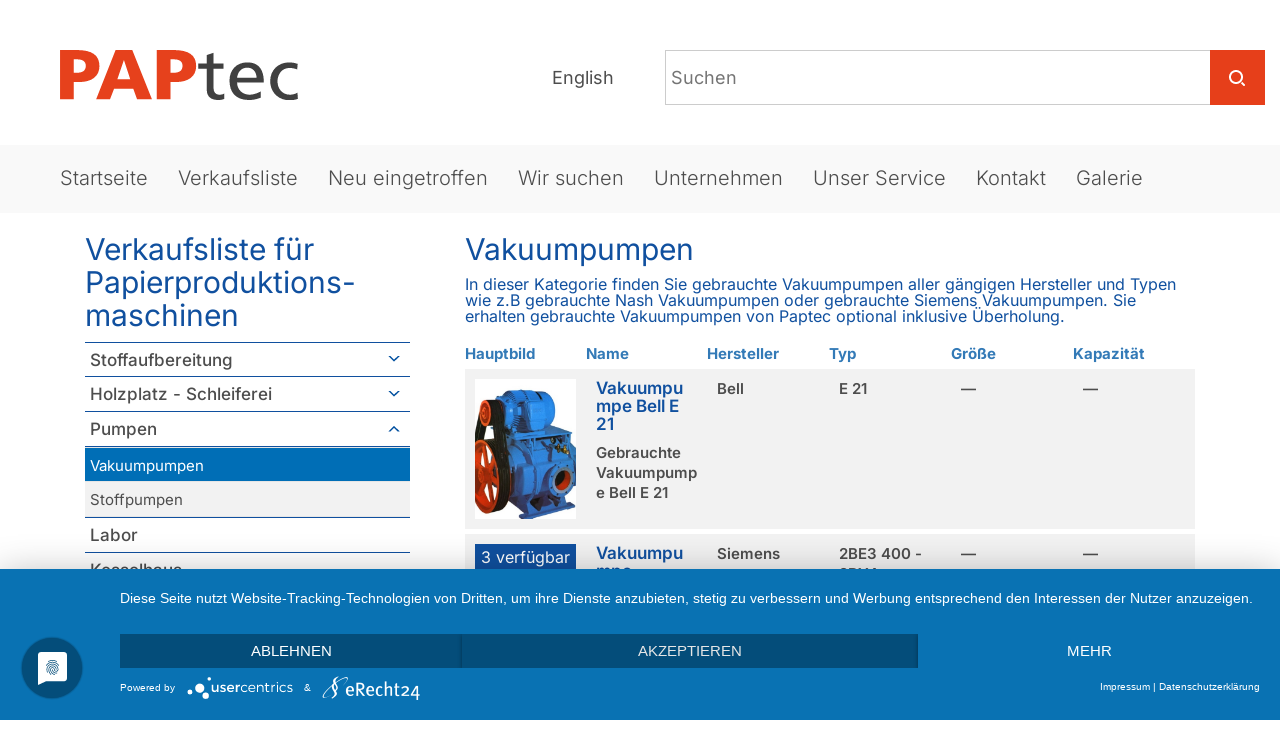

--- FILE ---
content_type: text/html; charset=utf-8
request_url: https://paptec.herokuapp.com/list/42/?sort=-main_image
body_size: 41885
content:




<!DOCTYPE HTML>
<html lang="de">
<head>

    <link rel="preconnect" href="//privacy-proxy.usercentrics.eu"> <link rel="preload" href="//privacy-proxy.usercentrics.eu/latest/uc-block.bundle.js" as="script">
    <script type="application/javascript" src="https://app.usercentrics.eu/latest/main.js" id="Cz29QN7mL"></script>
    <script type="application/javascript" src="https://privacy-proxy.usercentrics.eu/latest/uc-block.bundle.js"></script>

    <script type="text/plain" data-usercentrics="Google Analytics">
        (function(i,s,o,g,r,a,m){i['GoogleAnalyticsObject']=r;i[r]=i[r]||function(){
        (i[r].q=i[r].q||[]).push(arguments)},i[r].l=1*new Date();a=s.createElement(o),
        m=s.getElementsByTagName(o)[0];a.async=1;a.src=g;m.parentNode.insertBefore(a,m)
        })(window,document,'script','https://www.google-analytics.com/analytics.js','ga');
        
            ga('create', 'UA-134922815-1', 'auto');
        
        ga('require', 'displayfeatures');
        ga('require', 'linkid', 'linkid.js');
        ga('set', 'anonymizeIp', true);
        
    
        ga('send', 'event', 'Category', 'list-view', 'Vakuumpumpen');
    

    </script>

    
        
    
    
    <meta property="og:type" content="website">
    
        <meta property="og:url" content="https://www.paptec.de/list/42/">
        <meta property="og:locale" content="de">
    
    <meta property="og:site_name" content="PAPtec">
    <meta property="og:image" content="https://paptec.s3.eu-central-1.amazonaws.com/static/images/favicon.ico">
    
    
    
        <title>Vakuumpumpen - PAPtec</title>
        <meta property="og:title" content="Vakuumpumpen - PAPtec">
    


    
    
        <meta name="description" content="Vakuumpumpen">
        <meta property="og:description" content="Vakuumpumpen">
    


    <meta http-equiv="X-UA-Compatible" content="IE=edge">
    <meta charset="utf-8">
    <meta name="viewport" content="width=device-width, initial-scale=1.0">
    <meta name="google-site-verification" content="rNkfNLGIY68zOZNMCxBf4-fMiI0HGGCCVBsiVjyVXD8" />
    <meta name="google-site-verification" content="p_YPGln7zxunEbaHK9xs4Jy_rxMwh9NSWqlETcSbIqA" />
    <meta name="google-site-verification" content="rNkfNLGIY68zOZNMCxBf4-fMiI0HGGCCVBsiVjyVXD8" />
    <link rel="icon" href="https://paptec.s3.eu-central-1.amazonaws.com/static/favicon.ico" type="image/x-icon">
    <link rel="alternate" hreflang="de" title="Gebrauchtmaschinen - Vakuumpumpen - PAPtec" href="https://www.paptec.de/list/42/" />
    <link rel="alternate" hreflang="x-default" title="Second hand machines - Vakuumpumpen - PAPtec" href="https://www.paptec.com/list/42/" />

    
    

	

 		<link rel="stylesheet" type="text/css" href="https://paptec.s3.eu-central-1.amazonaws.com/static/css/bootstrap.min.css" />
 		<link rel="stylesheet" type="text/css" href="https://paptec.s3.eu-central-1.amazonaws.com/static/css/styles.css?v=20251028141527" />
 		<link rel="stylesheet" type="text/css" href="https://paptec.s3.eu-central-1.amazonaws.com/static/css/tiny-slider.css" />
 		<link rel="stylesheet" type="text/css" href="https://paptec.s3.eu-central-1.amazonaws.com/static/css/lightbox.min.css" />

	

</head>

<body class=" machine-list ">
    <header>
        <div class="container-fluid"><div class="row">
            <div class="col-md-8 col-md-push-4 right-sidebar hidden-xs hidden-sm">
                
                    <div id="search">
                        <form action="/list/search/search/" method="post"><input type="hidden" name="csrfmiddlewaretoken" value="AprJf4MAC3EbB35tZsYshiVkX3wjeXD6BVrZdaPrFFoEbQxbxqzn4JspZJFFp2yi">
                            <input type="text" id="search-input" name="search" placeholder="Suchen" />
                            <div class="search-arrow-wrapper"><div class="paptec-icon-2 icon-zoom-split icon-zoom-split-dims"></div></div>
                        </form>
                    </div>
                    <form name="languages"  action="/set_language_custom/" method="post" enctype="multipart/form-data" class=""><input type="hidden" name="csrfmiddlewaretoken" value="AprJf4MAC3EbB35tZsYshiVkX3wjeXD6BVrZdaPrFFoEbQxbxqzn4JspZJFFp2yi">
                        <input name="next" type="hidden" value="/list/42/" />
                        <div id="language-selector" class="right">
                            <ul class="nav navbar-nav right">
                            
                                
                            
                                
                                    <li><button type="submit" name="language" value="en">English</button></li>
                                
                            
                            
                            </ul>
                        </div>
                    </form>
                
            </div>
            <div class="col-md-4 col-md-pull-8">
                <div class="row">
                    
                    <button class="navbar-toggle category-sidebar-toggle hidden-lg hidden-md" type="button">
                        <span class="sr-only">Toggle navigation</span>
                        <span class="icon-bar"></span>
                        <span class="icon-bar"></span>
                        <span class="icon-bar"></span>
                        <span class="icon-bar"></span>
                    </button>
                    <a class="topmenu-logo-link" href="/" title="PAPtec - Gebrauchtmaschinen"><div id="topmenu-logo"></div></a>
                    <button class="navbar-toggle mainmenutoggle" type="button">
                        <span class="sr-only">Toggle navigation</span>
                        <span class="icon-bar"></span>
                        <span class="icon-bar"></span>
                        <span class="icon-bar"></span>
                        <span class="icon-bar"></span>
                    </button>
                </div>
            </div>
            <div class="col-12 main-menu-wrapper">
                
                    <nav id="mainmenu">
                        
<ul>
	
	<li>
        <a href="/" title="Startseite" >Startseite</a>
		
	</li>
	
	<li>
        <a href="/list/"  >Verkaufsliste</a>
		
			
<ul>
	
	<li>
        <a href="https://www.paptec.de/#paper-production-machines" title="Papierproduktionsmaschinen" >Papierproduktionsmaschinen</a>
		
	</li>
	
	<li>
        <a href="https://www.paptec.de/#paper-processing-machines"  >Papierverarbeitungsmaschinen</a>
		
	</li>
	
</ul>
		
	</li>
	
	<li>
        <a href="/list/newest/" title="Neu eingetroffen" >Neu eingetroffen</a>
		
	</li>
	
	<li>
        <a href="/we-search-used-paper-machines/" title="Wir suchen gebrauchte Papiermaschinen" >Wir suchen</a>
		
	</li>
	
	<li>
        <a href="/page/company/" title="Unternehmen" >Unternehmen</a>
		
	</li>
	
	<li>
        <a href="/page/our-service/" title="Unser Service" >Unser Service</a>
		
			
<ul>
	
	<li>
        <a href="https://www.paptec.de/sell-surplus-paper-machine-equipment/" title="Maschinenankauf" >Maschinenankauf</a>
		
	</li>
	
	<li>
        <a href="https://www.paptec.de/page/our-service/#maschinen-montagen-demontagen"  >Montagen und Demontagen</a>
		
	</li>
	
	<li>
        <a href="/page/Gutting/" title="Ausräumen und Verschrotten" >Ausräumen und Verschrotten</a>
		
	</li>
	
</ul>
		
	</li>
	
	<li>
        <a href="/page/contact/" title="Kontakt" >Kontakt</a>
		
	</li>
	
	<li>
        <a href="/gallery/" title="Galerie unserer Projekte" >Galerie</a>
		
	</li>
	
</ul>
                        <div class="hidden-lg hidden-md mobile-links">
                            
<ul>
	
	<li>
        <a href="/page/assembly/" title="Montagen/Demontagen" >Montagen und Demontagen</a>
		
	</li>
	
</ul>
                        </div>
                        <!-- <ul class="hidden-lg hidden-md mobile-links">
                            <li><a href="/add-your-paper-machine/" class="homepage-sidebar-link">Maschine in Verkaufsliste aufnehmen</a></li>
                        </ul> -->
                        <form name="mobilesearch" action="/list/search/search/" method="post"><input type="hidden" name="csrfmiddlewaretoken" value="AprJf4MAC3EbB35tZsYshiVkX3wjeXD6BVrZdaPrFFoEbQxbxqzn4JspZJFFp2yi">
                            <ul class="hidden-lg hidden-md mobile-search">
                                <li>
                                    <input type="text" id="search-input-mobile" name="search" placeholder="Suchen" />
                                    <input type="submit" value="Suchen" />
                                </li>
                            </ul>
                        </form>
                        <form name="mobilelanguages"  action="/set_language_custom/" method="post" enctype="multipart/form-data"><input type="hidden" name="csrfmiddlewaretoken" value="AprJf4MAC3EbB35tZsYshiVkX3wjeXD6BVrZdaPrFFoEbQxbxqzn4JspZJFFp2yi">
                            <input name="next" type="hidden" value="/list/42/" />
                            <ul class="hidden-lg hidden-md mobile-languages">
                                
                                    
                                
                                    
                                        <li class=""><button type="submit" name="language" value="en">English</button></li>
                                    
                                
                                
                            </ul>
                        </form>
                    </nav>
                
            </div>
        </div></div>
    </header>
	<div class="container">
    	<div id="content">
            <div class="row">
			
                <div class="col-md-3 col-lg-4 category-sidebar-col">
                    
                        
                            <div class="h1">Verkaufsliste für Papierproduktions&shy;maschinen</div>
                            <ul class="category-sidebar">
                                
                                    
                                        
                                            
    <li>

<a href="/list/1/"><h3 class="h2">Stoffaufbereitung</h3></a>
    
        <ul>
        
            
                <li>
            
            <a href="/list/5/">Komplette Stoffaufbereitungslinien</a></li>
        
            
                <li>
            
            <a href="/list/6/">Transport-Beschickungsbänder</a></li>
        
            
                <li>
            
            <a href="/list/8/">Auflöse- und Entleermaschinen/Pulper</a></li>
        
            
                <li>
            
            <a href="/list/9/">Dickstoffreiniger</a></li>
        
            
                <li>
            
            <a href="/list/10/">Drucksortierer</a></li>
        
            
                <li>
            
            <a href="/list/61/">Siebkörbe, Siebbleche, Rotoren</a></li>
        
            
                <li>
            
            <a href="/list/38/">Wuchtschüttler / Vibrations- / Flachsortierer</a></li>
        
            
                <li>
            
            <a href="/list/28/">Cleaneranlagen Niedrigkonsistenz</a></li>
        
            
                <li>
            
            <a href="/list/30/">Eindicker / Entwässerung / Washer</a></li>
        
            
                <li>
            
            <a href="/list/31/">Schlammbehandlung / Schlammeindickung</a></li>
        
            
                <li>
            
            <a href="/list/32/">Reject handling / Reject Eindicken</a></li>
        
            
                <li>
            
            <a href="/list/33/">Refiner / Mahlung</a></li>
        
            
                <li>
            
            <a href="/list/34/">Entstipper</a></li>
        
            
                <li>
            
            <a href="/list/35/">Disperger / Dispergieranlagen</a></li>
        
            
                <li>
            
            <a href="/list/36/">Wasseraufbereitung</a></li>
        
            
                <li>
            
            <a href="/list/37/">Bütten und Rührwerke</a></li>
        
            
                <li>
            
            <a href="/list/39/">Rollenspaltmaschinen, Ausschussaufbereitung</a></li>
        
            
                <li>
            
            <a href="/list/41/">Schieber / Mess- Regeltechnik</a></li>
        
            
                <li>
            
            <a href="/list/57/">Motor / Getriebe / Generator</a></li>
        
        </ul>
    
</li>
                                         
                                    
                                
                                    
                                        
                                            
    <li>

<a href="/list/4/"><h3 class="h2">Holzplatz - Schleiferei</h3></a>
    
        <ul>
        
            
                <li>
            
            <a href="/list/7/">Holzplatz / Schleiferei</a></li>
        
        </ul>
    
</li>
                                         
                                    
                                
                                    
                                        
                                            
    <li class="opened">

<a href="/list/40/"><h3 class="h2">Pumpen</h3></a>
    
        <ul>
        
            
                <li class="active">
            
            <a href="/list/42/">Vakuumpumpen</a></li>
        
            
                <li>
            
            <a href="/list/43/">Stoffpumpen</a></li>
        
        </ul>
    
</li>
                                         
                                    
                                
                                    
                                        
                                            
    <li>

<a href="/list/53/"><h3 class="h2">Labor</h3></a>
    
</li>
                                         
                                    
                                
                                    
                                        
                                            
    <li>

<a href="/list/50/"><h3 class="h2">Kesselhaus</h3></a>
    
</li>
                                         
                                    
                                
                                    
                                        
                                            
    <li>

<a href="/list/2/"><h3 class="h2">Papiermaschinen</h3></a>
    
        <ul>
        
            
                <li>
            
            <a href="/list/11/">PM Tissue Papier</a></li>
        
            
                <li>
            
            <a href="/list/12/">PM Grafisches- / Verpackungspapier</a></li>
        
            
                <li>
            
            <a href="/list/14/">PM Karton</a></li>
        
        </ul>
    
</li>
                                         
                                    
                                
                                    
                                        
                                            
    <li>

<a href="/list/3/"><h3 class="h2">Papiermaschinenteile</h3></a>
    
        <ul>
        
            
                <li>
            
            <a href="/list/16/">Stoffauflauf/Siebpartie</a></li>
        
            
                <li>
            
            <a href="/list/17/">Pressenpartie/Trockenpartie</a></li>
        
            
                <li>
            
            <a href="/list/18/">PM Streichmaschinen</a></li>
        
            
                <li>
            
            <a href="/list/46/">PM Kalander</a></li>
        
            
                <li>
            
            <a href="/list/45/">Poperoller</a></li>
        
            
                <li>
            
            <a href="/list/52/">Leimpressen</a></li>
        
        </ul>
    
</li>
                                         
                                    
                                
                                    
                                        
                                            
    <li>

<a href="/list/56/"><h3 class="h2">Sonstiges</h3></a>
    
</li>
                                         
                                    
                                
                                <!-- <li class="total-machines">Gelistete Maschinen <span class="blue-color">495</span></li> -->
                            </ul>
                        
                        
                            <div class="h1">Verkaufsliste für Papierverarbeitungs&shy;maschinen</div>
                            <ul class="category-sidebar">
                                
                                    
                                        
                                            
    <li>

<a href="/list/19/"><h3 class="h2">Ausrüstung und Verarbeitung</h3></a>
    
        <ul>
        
            
                <li>
            
            <a href="/list/20/">Rollenschneider Umroller</a></li>
        
            
                <li>
            
            <a href="/list/22/">Rollenverpackungsmaschinen</a></li>
        
            
                <li>
            
            <a href="/list/21/">Querschneider</a></li>
        
            
                <li>
            
            <a href="/list/58/">Palettenverpackung</a></li>
        
            
                <li>
            
            <a href="/list/47/">Planschneider</a></li>
        
            
                <li>
            
            <a href="/list/24/">Riesverpackungsmaschinen</a></li>
        
            
                <li>
            
            <a href="/list/23/">Wellpappenmaschinen</a></li>
        
            
                <li>
            
            <a href="/list/48/">Kalander</a></li>
        
            
                <li>
            
            <a href="/list/55/">Tissueverarbeitung und Verpackung</a></li>
        
            
                <li>
            
            <a href="/list/59/">Ballenpressen</a></li>
        
            
                <li>
            
            <a href="/list/62/">Papier- Wellpappe- Kartonverarbeitungsmaschinen</a></li>
        
            
                <li>
            
            <a href="/list/63/">Streich- und Beschichtungsmaschinen</a></li>
        
            
                <li>
            
            <a href="/list/64/">Papiertütenmaschinen</a></li>
        
            
                <li>
            
            <a href="/list/66/">Weitere Papierverarbeitungsmaschinen</a></li>
        
        </ul>
    
</li>
                                         
                                    
                                
                                    
                                        
                                            
    <li>

<a href="/list/49/"><h3 class="h2">Druckmaschinen</h3></a>
    
        <ul>
        
            
                <li>
            
            <a href="/list/54/">Flexodruckmaschinen</a></li>
        
        </ul>
    
</li>
                                         
                                    
                                
                            </ul>
                        
                    
                </div>
                <div class="col-md-9 col-lg-8 main-content-col">
                    <h1>Vakuumpumpen</h1>
                    
                    
    
        <h2 class="cat_description">In dieser Kategorie finden Sie gebrauchte Vakuumpumpen aller gängigen Hersteller und Typen wie z.B gebrauchte Nash Vakuumpumpen oder gebrauchte Siemens Vakuumpumpen. Sie erhalten gebrauchte Vakuumpumpen von Paptec optional inklusive Überholung.  

</h2>
    
    
    <div class="machines-list-table-wrapper">
        


<div class="table-container">
    
        <table class="machines-table">
            
            
                <thead >
                    <tr>
                    
                        <th class="desc orderable">
                            
                                <a href="?sort=main_image">Hauptbild</a>
                            
                        </th>
                    
                        <th class="orderable">
                            
                                <a href="?sort=name">Name</a>
                            
                        </th>
                    
                        <th class="orderable">
                            
                                <a href="?sort=producer">Hersteller</a>
                            
                        </th>
                    
                        <th class="orderable">
                            
                                <a href="?sort=type">Typ</a>
                            
                        </th>
                    
                        <th class="orderable">
                            
                                <a href="?sort=size">Größe</a>
                            
                        </th>
                    
                        <th class="orderable">
                            
                                <a href="?sort=capacity">Kapazität</a>
                            
                        </th>
                    
                    </tr>
                </thead>
            
            
            
                <tbody >
                
                    
                    <tr class="even">
                        
                            <td ><a href="https://paptec.s3.eu-central-1.amazonaws.com/media/mainimages/vacuum-pumps-made-by-bell--2-paptec.jpg"><div class='machine-list-img-wrapper'><div class='machine-bg-image' style="background-image: url('https://paptec.s3.eu-central-1.amazonaws.com/media/mainimages/vacuum-pumps-made-by-bell--2-paptec.jpg'); height: 140px; width: 140px;" title='Bild Vacuum pump Bell E 21' /><div class="units count-1">1 verfügbar</div></div></a></td>
                        
                            <td ><a href='/detail/4577/vakuumpumpen/vakuumpumpe-bell-e-21/5724/'><h4>Vakuumpumpe Bell E 21</h4></a><div class='description shorted'><p>Gebrauchte Vakuumpumpe Bell E 21</p></div></td>
                        
                            <td >Bell</td>
                        
                            <td >E 21</td>
                        
                            <td >—</td>
                        
                            <td >—</td>
                        
                    </tr>
                    
                
                    
                    <tr class="odd">
                        
                            <td ><a href="https://paptec.s3.eu-central-1.amazonaws.com/media/mainimages/vacuum_pump_paptec.jpg"><div class='machine-list-img-wrapper'><div class='machine-bg-image' style="background-image: url('https://paptec.s3.eu-central-1.amazonaws.com/media/mainimages/vacuum_pump_paptec.jpg'); height: 140px; width: 140px;" title='Bild Vacuum pump Siemens 2BE3 400 - 2BY4' /><div class="units count-3">3 verfügbar</div></div></a></td>
                        
                            <td ><a href='/detail/5137/vakuumpumpen/vakuumpumpe-siemens-2be3-400-2by4/5855/'><h4>Vakuumpumpe Siemens 2BE3 400 - 2BY4</h4></a><div class='description shorted'><p>Vacuum high: 3,0 mWS&nbsp; - 6,8 mWS&nbsp; - 4,5 mWS</p>

<p>Motor power: 110 kW&nbsp; - 132 kW&nbsp; -&nbsp; 90 kW</p>

<p>Pump rotation speed: 392/min&nbsp; - 390/min&nbsp; - 335/min</p>

<p>Motor rotation speed: 1485/min&nbsp; - 589 /min</p>

<p>Ring water quantity: 90 l/min&nbsp; - 160 l/min&nbsp; - 120 l/min</p></div></td>
                        
                            <td >Siemens</td>
                        
                            <td >2BE3 400 - 2BY4</td>
                        
                            <td >—</td>
                        
                            <td >—</td>
                        
                    </tr>
                    
                
                    
                    <tr class="even">
                        
                            <td ><a href="https://paptec.s3.eu-central-1.amazonaws.com/media/mainimages/Paptec5232-2.jpg"><div class='machine-list-img-wrapper'><div class='machine-bg-image' style="background-image: url('https://paptec.s3.eu-central-1.amazonaws.com/media/mainimages/Paptec5232-2.jpg'); height: 140px; width: 140px;" title='Bild Vakuumpumpe  Baratti / Estkom ATM05 V4-B' /><div class="units count-1">1 verfügbar</div></div></a></td>
                        
                            <td ><a href='/detail/4200/vakuumpumpen/vakuumpumpe-baratti-estkom-atm05-v4-b/5232/'><h4>Vakuumpumpe  Baratti / Estkom ATM05 V4-B</h4></a><div class='description shorted'><p>Type: ATM05 V4-B&nbsp; Var. 01-08&nbsp; (9 St&uuml;ck)</p>

<p>Baurjahr: 4x 2020, 2x 2019, 4x 2018, 4x Neuwertig, 5x Gebraucht</p>

<p>Type: ATM05 V4-B&nbsp; KR Var. 01-02 (1 St&uuml;ck)</p>

<p>Baurjahr: 2019, Gebraucht</p>

<p>Vakumm: 100mbar</p>

<p>Volumenstrom: 345m&sup3;/h, 50Hz, 3KW, 400V, 2950 l/min</p>

<p>Technische daten allgemein:</p>

<p>max. Druckdifferenz im Feinvakummbetrieb: 100mbar Enddruck bei 0,5 mbar. Vorvakuum: 0,01 mabr abs. m&ouml;glicher Gebl&auml;sedrehzahlbereich: 1500- 5000 U/min Ansaugvolumen: 80 bis 550m&sup3;/h Ansaugvolumen: 80 bis 550m&sup3;/h Amsaugvolumen bei 2950 U/min: 320 m&sup3;/h.</p>

<p>&nbsp;</p></div></td>
                        
                            <td >Baratti</td>
                        
                            <td >ATM05 V4-B</td>
                        
                            <td >—</td>
                        
                            <td >345m³/h</td>
                        
                    </tr>
                    
                
                    
                    <tr class="odd">
                        
                            <td ><a href="https://paptec.s3.eu-central-1.amazonaws.com/media/mainimages/Paptec4999_1.jpg"><div class='machine-list-img-wrapper'><div class='machine-bg-image' style="background-image: url('https://paptec.s3.eu-central-1.amazonaws.com/media/mainimages/Paptec4999_1.jpg'); height: 140px; width: 140px;" title='Bild Vakuumpumpe Baratti Atmos V4-B' /><div class="units count-10">10 verfügbar</div></div></a></td>
                        
                            <td ><a href='/detail/3992/vakuumpumpen/vakuumpumpe-baratti-atmos-v4-b/4999/'><h4>Vakuumpumpe Baratti Atmos V4-B</h4></a><div class='description shorted'><p>4 x Vakuumpumpe: wie neu</p>

<p>Typ: Atmos V4-B Var. 01-08</p>

<p>Jahr: 2017- 2020&#39;s</p>

<p>&nbsp;</p>

<p>5 x Vakuumpumpe: gebraucht</p>

<p>Typ: Atmos V4-B Var. 01-08</p>

<p>Jahr: 2017- 2020&#39;s</p>

<p>&nbsp;</p>

<p>1 x Vakuumpumpe: gebraucht</p>

<p>Typ: Atmos V4-B Var. 01-02</p>

<p>Jahr: 2017- 2020&#39;s</p>

<p>&nbsp;</p>

<p>Vakuum: 100mbar</p>

<p>Volumenstrom: 345m&sup3;/h</p>

<p>50 Hz, 3 KW, 400 V, 2950 l/min</p></div></td>
                        
                            <td >Baratti</td>
                        
                            <td >Atmos V4-B</td>
                        
                            <td >—</td>
                        
                            <td >—</td>
                        
                    </tr>
                    
                
                    
                    <tr class="even">
                        
                            <td ><a href="https://paptec.s3.eu-central-1.amazonaws.com/media/mainimages/nash-xl-500-vacuum-pump-paptec.jpg"><div class='machine-list-img-wrapper'><div class='machine-bg-image' style="background-image: url('https://paptec.s3.eu-central-1.amazonaws.com/media/mainimages/nash-xl-500-vacuum-pump-paptec.jpg'); height: 140px; width: 140px;" title='Bild Vacuum pump Nash XL 500 spare pump near to new condition' /><div class="units count-1">1 verfügbar</div></div></a></td>
                        
                            <td ><a href='/detail/8877/vakuumpumpen/vakuumpumpe-nash-xl-500-nahezu-neuzustand/6211/'><h4>Vakuumpumpe Nash XL 500 nahezu Neuzustand</h4></a><div class='description shorted'><p>Gebrauchte Nash XL 500 Vakuumpumpe die von Fa. Nash &uuml;berholt wurde.&nbsp;</p></div></td>
                        
                            <td >Nash</td>
                        
                            <td >XL500</td>
                        
                            <td >—</td>
                        
                            <td >—</td>
                        
                    </tr>
                    
                
                    
                    <tr class="odd">
                        
                            <td ><a href="https://paptec.s3.eu-central-1.amazonaws.com/media/mainimages/nash_904_p2_paptec.jpg"><div class='machine-list-img-wrapper'><div class='machine-bg-image' style="background-image: url('https://paptec.s3.eu-central-1.amazonaws.com/media/mainimages/nash_904_p2_paptec.jpg'); height: 140px; width: 140px;" title='Bild Vacuum pump Nash 904 P2' /><div class="units count-1">1 verfügbar</div></div></a></td>
                        
                            <td ><a href='/detail/9128/vakuumpumpen/vakuumpumpe-nash-904-p2/6291/'><h4>Vakuumpumpe Nash 904 P2</h4></a><div class='description shorted'></div></td>
                        
                            <td >Nash</td>
                        
                            <td >904 P2</td>
                        
                            <td >P2</td>
                        
                            <td >—</td>
                        
                    </tr>
                    
                
                    
                    <tr class="even">
                        
                            <td ><a href="https://paptec.s3.eu-central-1.amazonaws.com/media/mainimages/nash-804-m2-paptec-2.jpg"><div class='machine-list-img-wrapper'><div class='machine-bg-image' style="background-image: url('https://paptec.s3.eu-central-1.amazonaws.com/media/mainimages/nash-804-m2-paptec-2.jpg'); height: 140px; width: 140px;" title='Bild Vacuum pump Nash 804 M2' /><div class="units count-1">1 verfügbar</div></div></a></td>
                        
                            <td ><a href='/detail/7842/vakuumpumpen/vakuumpumpe-nash-804-m2/6050/'><h4>Vakuumpumpe Nash 804 M2</h4></a><div class='description shorted'></div></td>
                        
                            <td >Nash</td>
                        
                            <td >804 M2</td>
                        
                            <td >—</td>
                        
                            <td >—</td>
                        
                    </tr>
                    
                
                    
                    <tr class="odd">
                        
                            <td ><a href="https://paptec.s3.eu-central-1.amazonaws.com/media/mainimages/6059-1.jpg"><div class='machine-list-img-wrapper'><div class='machine-bg-image' style="background-image: url('https://paptec.s3.eu-central-1.amazonaws.com/media/mainimages/6059-1.jpg'); height: 140px; width: 140px;" title='Bild Centac-Kompressor Ingersollrand' /><div class="units count-1">1 verfügbar</div></div></a></td>
                        
                            <td ><a href='/detail/8074/vakuumpumpen/centac-compressor-ingersollrand/6059/'><h4>Centac-Compressor Ingersollrand</h4></a><div class='description shorted'><p><span style="font-size:11pt"><span style="font-family:&quot;Calibri&quot;,&quot;sans-serif&quot;"><span style="font-family:&quot;Arial&quot;,&quot;sans-serif&quot;">Flow rate: 40.8 m3/min</span></span></span></p>

<p><span style="font-size:11pt"><span style="font-family:&quot;Calibri&quot;,&quot;sans-serif&quot;"><span style="font-family:&quot;Arial&quot;,&quot;sans-serif&quot;">Suction pressure: 0.98 bar </span></span></span></p>

<p><span style="font-size:11pt"><span style="font-family:&quot;Calibri&quot;,&quot;sans-serif&quot;"><span style="font-family:&quot;Arial&quot;,&quot;sans-serif&quot;">Maximum pressure: 8 b</span></span></span>ar</p>

<p><span style="font-size:11pt"><span style="font-family:&quot;Calibri&quot;,&quot;sans-serif&quot;"><span style="font-family:&quot;Arial&quot;,&quot;sans-serif&quot;">Intake air temperature: 35&deg;</span></span></span></p>

<p><span style="font-size:11pt"><span style="font-family:&quot;Calibri&quot;,&quot;sans-serif&quot;"><span style="font-family:&quot;Arial&quot;,&quot;sans-serif&quot;">Humidity: 60%</span></span></span></p>

<p><span style="font-size:11pt"><span style="font-family:&quot;Calibri&quot;,&quot;sans-serif&quot;"><span style="font-family:&quot;Arial&quot;,&quot;sans-serif&quot;">Water temperature: 25&deg;</span></span></span></p>

<p><span style="font-size:11pt"><span style="font-family:&quot;Calibri&quot;,&quot;sans-serif&quot;"><span style="font-family:&quot;Arial&quot;,&quot;sans-serif&quot;">Water flow rate: 326 l/min</span></span></span></p>

<p><span style="font-size:11pt"><span style="font-family:&quot;Calibri&quot;,&quot;sans-serif&quot;"><span style="font-family:&quot;Arial&quot;,&quot;sans-serif&quot;">Engine speed: 2975 rpm</span></span></span></p>

<p><span style="font-size:11pt"><span style="font-family:&quot;Calibri&quot;,&quot;sans-serif&quot;"><span style="font-family:&quot;Arial&quot;,&quot;sans-serif&quot;">Engine power: 270 kW</span></span></span></p>

<p><span style="font-size:11pt"><span style="font-family:&quot;Calibri&quot;,&quot;sans-serif&quot;"><span style="font-family:&quot;Arial&quot;,&quot;sans-serif&quot;">Weight: 4295 kg</span></span></span></p></div></td>
                        
                            <td >Ingersollrand</td>
                        
                            <td >C40MX2</td>
                        
                            <td >—</td>
                        
                            <td >—</td>
                        
                    </tr>
                    
                
                    
                    <tr class="even">
                        
                            <td ><a href="https://paptec.s3.eu-central-1.amazonaws.com/media/mainimages/6001-1.jpg"><div class='machine-list-img-wrapper'><div class='machine-bg-image' style="background-image: url('https://paptec.s3.eu-central-1.amazonaws.com/media/mainimages/6001-1.jpg'); height: 140px; width: 140px;" title='Bild Liquid ring vacuum pump Nash CL 2001' /><div class="units count-2">2 verfügbar</div></div></a></td>
                        
                            <td ><a href='/detail/7315/vakuumpumpen/vakuumpumpe-nash-cl-2001/6001/'><h4>Vakuumpumpe Nash CL 2001</h4></a><div class='description shorted'><p>Suction Flow 2400 - 3900 m3/h<br />
Vacuum 200 - 600 mm Hg<br />
Maximum power 90 KW<br />
Liquid temperature 20&ordm;C PH= 6, TH= 18&ordm;<br />
Suction connection DN150<br />
Supply connection DN125<br />
Liquid ring connection 1&rdquo;G<br />
Shaft diameter 90 mm</p></div></td>
                        
                            <td >Originally Nash</td>
                        
                            <td >CL 2001</td>
                        
                            <td >—</td>
                        
                            <td >—</td>
                        
                    </tr>
                    
                
                    
                    <tr class="odd">
                        
                            <td ><a href="https://paptec.s3.eu-central-1.amazonaws.com/media/mainimages/5977-1.jpg"><div class='machine-list-img-wrapper'><div class='machine-bg-image' style="background-image: url('https://paptec.s3.eu-central-1.amazonaws.com/media/mainimages/5977-1.jpg'); height: 140px; width: 140px;" title='Bild Vacuum pump Siemens 2BE1 606' /><div class="units count-3">3 verfügbar</div></div></a></td>
                        
                            <td ><a href='/detail/6851/vakuumpumpen/vakuumpumpe-siemens-2-be1-606/5977/'><h4>Vakuumpumpe Siemens 2 BE1 606</h4></a><div class='description shorted'><p>Second hand pump Siemens</p>

<p>Type: 2 BE1 606</p>

<p>With motor, pulley and separator</p></div></td>
                        
                            <td >Siemens</td>
                        
                            <td >2BE1 606</td>
                        
                            <td >—</td>
                        
                            <td >—</td>
                        
                    </tr>
                    
                
                </tbody>
            
            
            
            
        </table>
    

    
        
        <ul class="pagination">
            
            
            
                
                    <li class="active">
                        
                            <a href="?sort=-main_image&amp;page=1">
                                1
                            </a>
                        
                    </li>
                
                    <li >
                        
                            <a href="?sort=-main_image&amp;page=2">
                                2
                            </a>
                        
                    </li>
                
                    <li >
                        
                            <a href="?sort=-main_image&amp;page=3">
                                3
                            </a>
                        
                    </li>
                
                    <li >
                        
                            <a href="?sort=-main_image&amp;page=4">
                                4
                            </a>
                        
                    </li>
                
            
            
            
                
                    <li class="next">
                        <a href="?sort=-main_image&amp;page=2">
                            weiter
                        </a>
                    </li>
                
            
        </ul>
        
    
</div>


        <div class="machines-list-results">
            <select class="" onchange="location = this.options[this.selectedIndex].value;">
                <option value="?sort=-main_image&results=10" selected="selected">Ergebnisse pro Seite: 10</option>
                <option value="?sort=-main_image&results=20">Ergebnisse pro Seite: 20</option>
                <option value="?sort=-main_image&results=40">Ergebnisse pro Seite: 40</option>
                <option value="?sort=-main_image&results=60">Ergebnisse pro Seite: 60</option>
                <option value="?sort=-main_image&results=80">Ergebnisse pro Seite: 80</option>
                <option value="?sort=-main_image&results=100">Ergebnisse pro Seite: 100</option>
            </select>
            <div class="paptec-icon filter-results-arrow-down-blue"></div>
        </div>
    </div>


                </div>
			
            </div>
        </div>
    </div>
	<div class="container-fluid footer-wrapper">
		<div id="footer" class="container">
            
                <div class="col-md-4 col-12 footer-col">
                    <div class="icon-wrapper">
                        
                            <a href="/pdf/catalog_noimage_german/download"><div class="paptec-icon-2 icon-Download2 icon-Download2-dims"></div></a>
                        
                    </div>
                    <h3>Verkaufsliste</h3>
                    <p>Laden Sie sich die aktuelle Verkaufsliste als PDF herunter. ( > 100MB )</p>
                </div>
                <div class="col-md-4 col-12 footer-col">
                    <div class="icon-wrapper">
                        <a href="/page/newsletter/" title="Paptec Newsletter"><div class="paptec-icon-2 icon-NewsLetter icon-NewsLetter-dims"></div></a>
                    </div>
                    <h3>Newsletter abonnieren</h3>
                    <p><a href="/page/newsletter/" title="Paptec Newsletter" class="non-styled">Unser Newsletter informiert Sie über neu eingetroffene Maschinen und besondere Angebote!</a></p>
                </div>
                <div class="col-md-4 col-12 footer-col">
                    <div class="left footerlinks">
                        
<ul>
	
	<li>
        <a href="/page/impressum/" title="Impressum" >Impressum</a>
		
	</li>
	
	<li>
        <a href="/page/disclaimer/" title="Haftungsausschuss" >Haftungsausschuss</a>
		
	</li>
	
	<li>
        <a href="/page/datenschutz/" title="Datenschutzerklärung" >Datenschutzerklärung</a>
		
	</li>
	
</ul>
                        <span id="copyright">© 2025</span> Paptec GmbH
                    </div>
                    <div class="right">
                        <a href="https://www.pida-international.com/" title="Pida International" target="_blank"><img class="pida-logo" alt="Logo of Pida International" title="Pida International" src="https://paptec.s3.eu-central-1.amazonaws.com/static/images/pida-logo-kleiner.jpg"/></a>
                    </div>
                </div>
			
        </div>
    </div>
    

    
    	<script src="https://paptec.s3.eu-central-1.amazonaws.com/static/js/paptec-tools250908.min.js"></script>
        <script src="https://paptec.s3.eu-central-1.amazonaws.com/static/js/pages250918.js"></script>
    

    
    

</body>
</html>

--- FILE ---
content_type: text/css
request_url: https://paptec.s3.eu-central-1.amazonaws.com/static/css/styles.css?v=20251028141527
body_size: 71317
content:
.container{width:100%;padding-right:15px;padding-left:15px;margin-right:auto;margin-left:auto}@media (min-width: 576px){.container{max-width:540px}}@media (min-width: 768px){.container{max-width:720px}}@media (min-width: 992px){.container{max-width:960px}}@media (min-width: 1200px){.container{max-width:1140px}}.container-fluid{width:100%;padding-right:15px;padding-left:15px;margin-right:auto;margin-left:auto}.row{display:flex;flex-wrap:wrap;margin-right:-15px;margin-left:-15px}.no-gutters{margin-right:0;margin-left:0}.no-gutters>.col,.no-gutters>[class*="col-"]{padding-right:0;padding-left:0}.col-xl,.col-xl-auto,.col-xl-12,.col-xl-11,.col-xl-10,.col-xl-9,.col-xl-8,.col-xl-7,.col-xl-6,.col-xl-5,.col-xl-4,.col-xl-3,.col-xl-2,.col-xl-1,.col-lg,.col-lg-auto,.col-lg-12,.col-lg-11,.col-lg-10,.col-lg-9,.col-lg-8,.col-lg-7,.col-lg-6,.col-lg-5,.col-lg-4,.col-lg-3,.col-lg-2,.col-lg-1,.col-md,.col-md-auto,.col-md-12,.col-md-11,.col-md-10,.col-md-9,.col-md-8,.col-md-7,.col-md-6,.col-md-5,.col-md-4,.col-md-3,.col-md-2,.col-md-1,.col-sm,.col-sm-auto,.col-sm-12,.col-sm-11,.col-sm-10,.col-sm-9,.col-sm-8,.col-sm-7,.col-sm-6,.col-sm-5,.col-sm-4,.col-sm-3,.col-sm-2,.col-sm-1,.col,.col-auto,.col-12,.col-11,.col-10,.col-9,.col-8,.col-7,.col-6,.col-5,.col-4,.col-3,.col-2,.col-1{position:relative;width:100%;padding-right:15px;padding-left:15px}.col{flex-basis:0;flex-grow:1;max-width:100%}.col-auto{flex:0 0 auto;width:auto;max-width:100%}.col-1{flex:0 0 8.33333333%;max-width:8.33333333%}.col-2{flex:0 0 16.66666667%;max-width:16.66666667%}.col-3{flex:0 0 25%;max-width:25%}.col-4{flex:0 0 33.33333333%;max-width:33.33333333%}.col-5{flex:0 0 41.66666667%;max-width:41.66666667%}.col-6{flex:0 0 50%;max-width:50%}.col-7{flex:0 0 58.33333333%;max-width:58.33333333%}.col-8{flex:0 0 66.66666667%;max-width:66.66666667%}.col-9{flex:0 0 75%;max-width:75%}.col-10{flex:0 0 83.33333333%;max-width:83.33333333%}.col-11{flex:0 0 91.66666667%;max-width:91.66666667%}.col-12{flex:0 0 100%;max-width:100%}.order-first{order:-1}.order-last{order:13}.order-0{order:0}.order-1{order:1}.order-2{order:2}.order-3{order:3}.order-4{order:4}.order-5{order:5}.order-6{order:6}.order-7{order:7}.order-8{order:8}.order-9{order:9}.order-10{order:10}.order-11{order:11}.order-12{order:12}.offset-1{margin-left:8.33333333%}.offset-2{margin-left:16.66666667%}.offset-3{margin-left:25%}.offset-4{margin-left:33.33333333%}.offset-5{margin-left:41.66666667%}.offset-6{margin-left:50%}.offset-7{margin-left:58.33333333%}.offset-8{margin-left:66.66666667%}.offset-9{margin-left:75%}.offset-10{margin-left:83.33333333%}.offset-11{margin-left:91.66666667%}@media (min-width: 576px){.col-sm{flex-basis:0;flex-grow:1;max-width:100%}.col-sm-auto{flex:0 0 auto;width:auto;max-width:100%}.col-sm-1{flex:0 0 8.33333333%;max-width:8.33333333%}.col-sm-2{flex:0 0 16.66666667%;max-width:16.66666667%}.col-sm-3{flex:0 0 25%;max-width:25%}.col-sm-4{flex:0 0 33.33333333%;max-width:33.33333333%}.col-sm-5{flex:0 0 41.66666667%;max-width:41.66666667%}.col-sm-6{flex:0 0 50%;max-width:50%}.col-sm-7{flex:0 0 58.33333333%;max-width:58.33333333%}.col-sm-8{flex:0 0 66.66666667%;max-width:66.66666667%}.col-sm-9{flex:0 0 75%;max-width:75%}.col-sm-10{flex:0 0 83.33333333%;max-width:83.33333333%}.col-sm-11{flex:0 0 91.66666667%;max-width:91.66666667%}.col-sm-12{flex:0 0 100%;max-width:100%}.order-sm-first{order:-1}.order-sm-last{order:13}.order-sm-0{order:0}.order-sm-1{order:1}.order-sm-2{order:2}.order-sm-3{order:3}.order-sm-4{order:4}.order-sm-5{order:5}.order-sm-6{order:6}.order-sm-7{order:7}.order-sm-8{order:8}.order-sm-9{order:9}.order-sm-10{order:10}.order-sm-11{order:11}.order-sm-12{order:12}.offset-sm-0{margin-left:0}.offset-sm-1{margin-left:8.33333333%}.offset-sm-2{margin-left:16.66666667%}.offset-sm-3{margin-left:25%}.offset-sm-4{margin-left:33.33333333%}.offset-sm-5{margin-left:41.66666667%}.offset-sm-6{margin-left:50%}.offset-sm-7{margin-left:58.33333333%}.offset-sm-8{margin-left:66.66666667%}.offset-sm-9{margin-left:75%}.offset-sm-10{margin-left:83.33333333%}.offset-sm-11{margin-left:91.66666667%}}@media (min-width: 768px){.col-md{flex-basis:0;flex-grow:1;max-width:100%}.col-md-auto{flex:0 0 auto;width:auto;max-width:100%}.col-md-1{flex:0 0 8.33333333%;max-width:8.33333333%}.col-md-2{flex:0 0 16.66666667%;max-width:16.66666667%}.col-md-3{flex:0 0 25%;max-width:25%}.col-md-4{flex:0 0 33.33333333%;max-width:33.33333333%}.col-md-5{flex:0 0 41.66666667%;max-width:41.66666667%}.col-md-6{flex:0 0 50%;max-width:50%}.col-md-7{flex:0 0 58.33333333%;max-width:58.33333333%}.col-md-8{flex:0 0 66.66666667%;max-width:66.66666667%}.col-md-9{flex:0 0 75%;max-width:75%}.col-md-10{flex:0 0 83.33333333%;max-width:83.33333333%}.col-md-11{flex:0 0 91.66666667%;max-width:91.66666667%}.col-md-12{flex:0 0 100%;max-width:100%}.order-md-first{order:-1}.order-md-last{order:13}.order-md-0{order:0}.order-md-1{order:1}.order-md-2{order:2}.order-md-3{order:3}.order-md-4{order:4}.order-md-5{order:5}.order-md-6{order:6}.order-md-7{order:7}.order-md-8{order:8}.order-md-9{order:9}.order-md-10{order:10}.order-md-11{order:11}.order-md-12{order:12}.offset-md-0{margin-left:0}.offset-md-1{margin-left:8.33333333%}.offset-md-2{margin-left:16.66666667%}.offset-md-3{margin-left:25%}.offset-md-4{margin-left:33.33333333%}.offset-md-5{margin-left:41.66666667%}.offset-md-6{margin-left:50%}.offset-md-7{margin-left:58.33333333%}.offset-md-8{margin-left:66.66666667%}.offset-md-9{margin-left:75%}.offset-md-10{margin-left:83.33333333%}.offset-md-11{margin-left:91.66666667%}}@media (min-width: 992px){.col-lg{flex-basis:0;flex-grow:1;max-width:100%}.col-lg-auto{flex:0 0 auto;width:auto;max-width:100%}.col-lg-1{flex:0 0 8.33333333%;max-width:8.33333333%}.col-lg-2{flex:0 0 16.66666667%;max-width:16.66666667%}.col-lg-3{flex:0 0 25%;max-width:25%}.col-lg-4{flex:0 0 33.33333333%;max-width:33.33333333%}.col-lg-5{flex:0 0 41.66666667%;max-width:41.66666667%}.col-lg-6{flex:0 0 50%;max-width:50%}.col-lg-7{flex:0 0 58.33333333%;max-width:58.33333333%}.col-lg-8{flex:0 0 66.66666667%;max-width:66.66666667%}.col-lg-9{flex:0 0 75%;max-width:75%}.col-lg-10{flex:0 0 83.33333333%;max-width:83.33333333%}.col-lg-11{flex:0 0 91.66666667%;max-width:91.66666667%}.col-lg-12{flex:0 0 100%;max-width:100%}.order-lg-first{order:-1}.order-lg-last{order:13}.order-lg-0{order:0}.order-lg-1{order:1}.order-lg-2{order:2}.order-lg-3{order:3}.order-lg-4{order:4}.order-lg-5{order:5}.order-lg-6{order:6}.order-lg-7{order:7}.order-lg-8{order:8}.order-lg-9{order:9}.order-lg-10{order:10}.order-lg-11{order:11}.order-lg-12{order:12}.offset-lg-0{margin-left:0}.offset-lg-1{margin-left:8.33333333%}.offset-lg-2{margin-left:16.66666667%}.offset-lg-3{margin-left:25%}.offset-lg-4{margin-left:33.33333333%}.offset-lg-5{margin-left:41.66666667%}.offset-lg-6{margin-left:50%}.offset-lg-7{margin-left:58.33333333%}.offset-lg-8{margin-left:66.66666667%}.offset-lg-9{margin-left:75%}.offset-lg-10{margin-left:83.33333333%}.offset-lg-11{margin-left:91.66666667%}}@media (min-width: 1200px){.col-xl{flex-basis:0;flex-grow:1;max-width:100%}.col-xl-auto{flex:0 0 auto;width:auto;max-width:100%}.col-xl-1{flex:0 0 8.33333333%;max-width:8.33333333%}.col-xl-2{flex:0 0 16.66666667%;max-width:16.66666667%}.col-xl-3{flex:0 0 25%;max-width:25%}.col-xl-4{flex:0 0 33.33333333%;max-width:33.33333333%}.col-xl-5{flex:0 0 41.66666667%;max-width:41.66666667%}.col-xl-6{flex:0 0 50%;max-width:50%}.col-xl-7{flex:0 0 58.33333333%;max-width:58.33333333%}.col-xl-8{flex:0 0 66.66666667%;max-width:66.66666667%}.col-xl-9{flex:0 0 75%;max-width:75%}.col-xl-10{flex:0 0 83.33333333%;max-width:83.33333333%}.col-xl-11{flex:0 0 91.66666667%;max-width:91.66666667%}.col-xl-12{flex:0 0 100%;max-width:100%}.order-xl-first{order:-1}.order-xl-last{order:13}.order-xl-0{order:0}.order-xl-1{order:1}.order-xl-2{order:2}.order-xl-3{order:3}.order-xl-4{order:4}.order-xl-5{order:5}.order-xl-6{order:6}.order-xl-7{order:7}.order-xl-8{order:8}.order-xl-9{order:9}.order-xl-10{order:10}.order-xl-11{order:11}.order-xl-12{order:12}.offset-xl-0{margin-left:0}.offset-xl-1{margin-left:8.33333333%}.offset-xl-2{margin-left:16.66666667%}.offset-xl-3{margin-left:25%}.offset-xl-4{margin-left:33.33333333%}.offset-xl-5{margin-left:41.66666667%}.offset-xl-6{margin-left:50%}.offset-xl-7{margin-left:58.33333333%}.offset-xl-8{margin-left:66.66666667%}.offset-xl-9{margin-left:75%}.offset-xl-10{margin-left:83.33333333%}.offset-xl-11{margin-left:91.66666667%}}.flex-row{flex-direction:row !important}.flex-column{flex-direction:column !important}.flex-row-reverse{flex-direction:row-reverse !important}.flex-column-reverse{flex-direction:column-reverse !important}.flex-wrap{flex-wrap:wrap !important}.flex-nowrap{flex-wrap:nowrap !important}.flex-wrap-reverse{flex-wrap:wrap-reverse !important}.flex-fill{flex:1 1 auto !important}.flex-grow-0{flex-grow:0 !important}.flex-grow-1{flex-grow:1 !important}.flex-shrink-0{flex-shrink:0 !important}.flex-shrink-1{flex-shrink:1 !important}.justify-content-start{justify-content:flex-start !important}.justify-content-end{justify-content:flex-end !important}.justify-content-center{justify-content:center !important}.justify-content-between{justify-content:space-between !important}.justify-content-around{justify-content:space-around !important}.align-items-start{align-items:flex-start !important}.align-items-end{align-items:flex-end !important}.align-items-center{align-items:center !important}.align-items-baseline{align-items:baseline !important}.align-items-stretch{align-items:stretch !important}.align-content-start{align-content:flex-start !important}.align-content-end{align-content:flex-end !important}.align-content-center{align-content:center !important}.align-content-between{align-content:space-between !important}.align-content-around{align-content:space-around !important}.align-content-stretch{align-content:stretch !important}.align-self-auto{align-self:auto !important}.align-self-start{align-self:flex-start !important}.align-self-end{align-self:flex-end !important}.align-self-center{align-self:center !important}.align-self-baseline{align-self:baseline !important}.align-self-stretch{align-self:stretch !important}@media (min-width: 576px){.flex-sm-row{flex-direction:row !important}.flex-sm-column{flex-direction:column !important}.flex-sm-row-reverse{flex-direction:row-reverse !important}.flex-sm-column-reverse{flex-direction:column-reverse !important}.flex-sm-wrap{flex-wrap:wrap !important}.flex-sm-nowrap{flex-wrap:nowrap !important}.flex-sm-wrap-reverse{flex-wrap:wrap-reverse !important}.flex-sm-fill{flex:1 1 auto !important}.flex-sm-grow-0{flex-grow:0 !important}.flex-sm-grow-1{flex-grow:1 !important}.flex-sm-shrink-0{flex-shrink:0 !important}.flex-sm-shrink-1{flex-shrink:1 !important}.justify-content-sm-start{justify-content:flex-start !important}.justify-content-sm-end{justify-content:flex-end !important}.justify-content-sm-center{justify-content:center !important}.justify-content-sm-between{justify-content:space-between !important}.justify-content-sm-around{justify-content:space-around !important}.align-items-sm-start{align-items:flex-start !important}.align-items-sm-end{align-items:flex-end !important}.align-items-sm-center{align-items:center !important}.align-items-sm-baseline{align-items:baseline !important}.align-items-sm-stretch{align-items:stretch !important}.align-content-sm-start{align-content:flex-start !important}.align-content-sm-end{align-content:flex-end !important}.align-content-sm-center{align-content:center !important}.align-content-sm-between{align-content:space-between !important}.align-content-sm-around{align-content:space-around !important}.align-content-sm-stretch{align-content:stretch !important}.align-self-sm-auto{align-self:auto !important}.align-self-sm-start{align-self:flex-start !important}.align-self-sm-end{align-self:flex-end !important}.align-self-sm-center{align-self:center !important}.align-self-sm-baseline{align-self:baseline !important}.align-self-sm-stretch{align-self:stretch !important}}@media (min-width: 768px){.flex-md-row{flex-direction:row !important}.flex-md-column{flex-direction:column !important}.flex-md-row-reverse{flex-direction:row-reverse !important}.flex-md-column-reverse{flex-direction:column-reverse !important}.flex-md-wrap{flex-wrap:wrap !important}.flex-md-nowrap{flex-wrap:nowrap !important}.flex-md-wrap-reverse{flex-wrap:wrap-reverse !important}.flex-md-fill{flex:1 1 auto !important}.flex-md-grow-0{flex-grow:0 !important}.flex-md-grow-1{flex-grow:1 !important}.flex-md-shrink-0{flex-shrink:0 !important}.flex-md-shrink-1{flex-shrink:1 !important}.justify-content-md-start{justify-content:flex-start !important}.justify-content-md-end{justify-content:flex-end !important}.justify-content-md-center{justify-content:center !important}.justify-content-md-between{justify-content:space-between !important}.justify-content-md-around{justify-content:space-around !important}.align-items-md-start{align-items:flex-start !important}.align-items-md-end{align-items:flex-end !important}.align-items-md-center{align-items:center !important}.align-items-md-baseline{align-items:baseline !important}.align-items-md-stretch{align-items:stretch !important}.align-content-md-start{align-content:flex-start !important}.align-content-md-end{align-content:flex-end !important}.align-content-md-center{align-content:center !important}.align-content-md-between{align-content:space-between !important}.align-content-md-around{align-content:space-around !important}.align-content-md-stretch{align-content:stretch !important}.align-self-md-auto{align-self:auto !important}.align-self-md-start{align-self:flex-start !important}.align-self-md-end{align-self:flex-end !important}.align-self-md-center{align-self:center !important}.align-self-md-baseline{align-self:baseline !important}.align-self-md-stretch{align-self:stretch !important}}@media (min-width: 992px){.flex-lg-row{flex-direction:row !important}.flex-lg-column{flex-direction:column !important}.flex-lg-row-reverse{flex-direction:row-reverse !important}.flex-lg-column-reverse{flex-direction:column-reverse !important}.flex-lg-wrap{flex-wrap:wrap !important}.flex-lg-nowrap{flex-wrap:nowrap !important}.flex-lg-wrap-reverse{flex-wrap:wrap-reverse !important}.flex-lg-fill{flex:1 1 auto !important}.flex-lg-grow-0{flex-grow:0 !important}.flex-lg-grow-1{flex-grow:1 !important}.flex-lg-shrink-0{flex-shrink:0 !important}.flex-lg-shrink-1{flex-shrink:1 !important}.justify-content-lg-start{justify-content:flex-start !important}.justify-content-lg-end{justify-content:flex-end !important}.justify-content-lg-center{justify-content:center !important}.justify-content-lg-between{justify-content:space-between !important}.justify-content-lg-around{justify-content:space-around !important}.align-items-lg-start{align-items:flex-start !important}.align-items-lg-end{align-items:flex-end !important}.align-items-lg-center{align-items:center !important}.align-items-lg-baseline{align-items:baseline !important}.align-items-lg-stretch{align-items:stretch !important}.align-content-lg-start{align-content:flex-start !important}.align-content-lg-end{align-content:flex-end !important}.align-content-lg-center{align-content:center !important}.align-content-lg-between{align-content:space-between !important}.align-content-lg-around{align-content:space-around !important}.align-content-lg-stretch{align-content:stretch !important}.align-self-lg-auto{align-self:auto !important}.align-self-lg-start{align-self:flex-start !important}.align-self-lg-end{align-self:flex-end !important}.align-self-lg-center{align-self:center !important}.align-self-lg-baseline{align-self:baseline !important}.align-self-lg-stretch{align-self:stretch !important}}@media (min-width: 1200px){.flex-xl-row{flex-direction:row !important}.flex-xl-column{flex-direction:column !important}.flex-xl-row-reverse{flex-direction:row-reverse !important}.flex-xl-column-reverse{flex-direction:column-reverse !important}.flex-xl-wrap{flex-wrap:wrap !important}.flex-xl-nowrap{flex-wrap:nowrap !important}.flex-xl-wrap-reverse{flex-wrap:wrap-reverse !important}.flex-xl-fill{flex:1 1 auto !important}.flex-xl-grow-0{flex-grow:0 !important}.flex-xl-grow-1{flex-grow:1 !important}.flex-xl-shrink-0{flex-shrink:0 !important}.flex-xl-shrink-1{flex-shrink:1 !important}.justify-content-xl-start{justify-content:flex-start !important}.justify-content-xl-end{justify-content:flex-end !important}.justify-content-xl-center{justify-content:center !important}.justify-content-xl-between{justify-content:space-between !important}.justify-content-xl-around{justify-content:space-around !important}.align-items-xl-start{align-items:flex-start !important}.align-items-xl-end{align-items:flex-end !important}.align-items-xl-center{align-items:center !important}.align-items-xl-baseline{align-items:baseline !important}.align-items-xl-stretch{align-items:stretch !important}.align-content-xl-start{align-content:flex-start !important}.align-content-xl-end{align-content:flex-end !important}.align-content-xl-center{align-content:center !important}.align-content-xl-between{align-content:space-between !important}.align-content-xl-around{align-content:space-around !important}.align-content-xl-stretch{align-content:stretch !important}.align-self-xl-auto{align-self:auto !important}.align-self-xl-start{align-self:flex-start !important}.align-self-xl-end{align-self:flex-end !important}.align-self-xl-center{align-self:center !important}.align-self-xl-baseline{align-self:baseline !important}.align-self-xl-stretch{align-self:stretch !important}}.d-none{display:none !important}.d-inline{display:inline !important}.d-inline-block{display:inline-block !important}.d-block{display:block !important}.d-table{display:table !important}.d-table-row{display:table-row !important}.d-table-cell{display:table-cell !important}.d-flex{display:flex !important}.d-inline-flex{display:inline-flex !important}@media (min-width: 576px){.d-sm-none{display:none !important}.d-sm-inline{display:inline !important}.d-sm-inline-block{display:inline-block !important}.d-sm-block{display:block !important}.d-sm-table{display:table !important}.d-sm-table-row{display:table-row !important}.d-sm-table-cell{display:table-cell !important}.d-sm-flex{display:flex !important}.d-sm-inline-flex{display:inline-flex !important}}@media (min-width: 768px){.d-md-none{display:none !important}.d-md-inline{display:inline !important}.d-md-inline-block{display:inline-block !important}.d-md-block{display:block !important}.d-md-table{display:table !important}.d-md-table-row{display:table-row !important}.d-md-table-cell{display:table-cell !important}.d-md-flex{display:flex !important}.d-md-inline-flex{display:inline-flex !important}}@media (min-width: 992px){.d-lg-none{display:none !important}.d-lg-inline{display:inline !important}.d-lg-inline-block{display:inline-block !important}.d-lg-block{display:block !important}.d-lg-table{display:table !important}.d-lg-table-row{display:table-row !important}.d-lg-table-cell{display:table-cell !important}.d-lg-flex{display:flex !important}.d-lg-inline-flex{display:inline-flex !important}}@media (min-width: 1200px){.d-xl-none{display:none !important}.d-xl-inline{display:inline !important}.d-xl-inline-block{display:inline-block !important}.d-xl-block{display:block !important}.d-xl-table{display:table !important}.d-xl-table-row{display:table-row !important}.d-xl-table-cell{display:table-cell !important}.d-xl-flex{display:flex !important}.d-xl-inline-flex{display:inline-flex !important}}@media print{.d-print-none{display:none !important}.d-print-inline{display:inline !important}.d-print-inline-block{display:inline-block !important}.d-print-block{display:block !important}.d-print-table{display:table !important}.d-print-table-row{display:table-row !important}.d-print-table-cell{display:table-cell !important}.d-print-flex{display:flex !important}.d-print-inline-flex{display:inline-flex !important}}@font-face{font-display:swap;font-family:'Inter';font-style:normal;font-weight:300;src:url("../fonts/inter-v19-latin-300.woff2") format("woff2"),url("../fonts/inter-v19-latin-300.ttf") format("truetype")}@font-face{font-display:swap;font-family:'Inter';font-style:normal;font-weight:400;src:url("../fonts/inter-v19-latin-regular.woff2") format("woff2"),url("../fonts/inter-v19-latin-regular.ttf") format("truetype")}@font-face{font-display:swap;font-family:'Inter';font-style:italic;font-weight:400;src:url("../fonts/inter-v19-latin-italic.woff2") format("woff2"),url("../fonts/inter-v19-latin-italic.ttf") format("truetype")}@font-face{font-display:swap;font-family:'Inter';font-style:normal;font-weight:500;src:url("../fonts/inter-v19-latin-500.woff2") format("woff2"),url("../fonts/inter-v19-latin-500.ttf") format("truetype")}@font-face{font-display:swap;font-family:'Inter';font-style:normal;font-weight:600;src:url("../fonts/inter-v19-latin-600.woff2") format("woff2"),url("../fonts/inter-v19-latin-600.ttf") format("truetype")}@font-face{font-display:swap;font-family:'Inter';font-style:normal;font-weight:700;src:url("../fonts/inter-v19-latin-700.woff2") format("woff2"),url("../fonts/inter-v19-latin-700.ttf") format("truetype")}@font-face{font-display:swap;font-family:'Inter';font-style:normal;font-weight:900;src:url("../fonts/inter-v19-latin-900.woff2") format("woff2"),url("../fonts/inter-v19-latin-900.ttf") format("truetype")}html,body{font-family:'Inter', sans-serif;font-weight:300;font-size:20px;line-height:1.35;color:#4d4d4d}h1,.h1{font-size:30px;font-weight:400;color:#10509F}h1#slogan,.h1#slogan{color:white;font-size:50px;line-height:1;font-weight:600}.homepage-subheadline{font-weight:600;font-size:30px;line-height:1.1;color:#10509F}h2,form.standard-form h2{font-weight:500;font-size:30px;line-height:1;color:#10509F}h2.gallery-title{font-size:28px;font-weight:400}h2 small{color:#10509F}.homepage-sidebar-link-wrapper h2{font-size:30px}.machine-details h2,.homepage-jumbo-wrapper-2 .text-under-banner{font-weight:400;font-size:24px;line-height:1;color:#10509F}h3,.h3{font-weight:700;font-size:15px;color:#10509F}.new-machine-meta .machine-headline{font-weight:700;color:#10509F}h4{font-weight:600;font-size:17px;color:#10509F}h5,.h5{font-weight:400;font-size:20px;color:gray}table,.pages-switcher,.machine-details .main-content-col,.machines-list-results select,form.standard-form,form.standard-form *,.customer-type-wrapper label{font-weight:600;font-size:15px;color:#4d4d4d}p#totally{font-weight:600;font-size:18px;color:#4d4d4d}span#copyright,.units,.new-machine-meta p,.new-machine-meta a{font-weight:400;font-size:16px}.homepage-sidebar-link-wrapper a,.quick-choice,ul.mobile-languages button{font-weight:400;font-size:22px;color:#4d4d4d}.homepage-sidebar-link-wrapper a:focus,.homepage-sidebar-link-wrapper a:active,.homepage-sidebar-link-wrapper a.current_item,.quick-choice:focus,.quick-choice:active,.quick-choice.current_item,ul.mobile-languages button:focus,ul.mobile-languages button:active,ul.mobile-languages button.current_item{color:#e63f1a}.footerlinks,.footerlinks a{font-weight:400;font-size:16px;color:gray}#language-selector,#search{font-weight:400;font-size:18px;color:#4d4d4d}a.content-links-1,a.content-links-2,.pagination a,.new-machine-meta a{font-weight:400;font-size:15px;color:#10509F}a:hover.content-links-1,.new-machine-meta a:hover{text-decoration:underline}a.content-links-2{color:gray}a:hover.content-links-2{color:#10509F}.category-sidebar a,.total-machines{font-weight:400;font-size:15px;line-height:45px;color:#4d4d4d}.homepage .category-sidebar a{font-weight:400;font-size:20px;line-height:45px;color:#4d4d4d}.category-sidebar a:hover{background:rgba(16,80,159,0.5)}.category-sidebar a:active{background:#10509F}.category-sidebar>li>a>h2,.category-sidebar>li>a>.h2{font-size:17px}.homepage .category-sidebar>li>a>h2,.homepage .category-sidebar>li>a>.h2{font-size:23px}#search .form-input{font-weight:400;font-size:13px;color:gray}.form-input{font-weight:400;font-size:13px;color:#4d4d4d}.label,.searched-machines-list-wrapper td.description{font-weight:400;font-size:15px}.label{color:#fff}.whatsapp-headline{font-size:28px;line-height:1.1;font-weight:600;letter-spacing:1px}.whatsapp-service-box a{font-size:20px;line-height:22px;font-weight:800}.blue-color{color:#10509F}b,strong{font-weight:600}@media (max-width: 1500px){h1#slogan,.h1#slogan{font-size:48px}h2,form.standard-form h2,.h2{font-size:30px}.homepage-sidebar-link-wrapper a{font-size:20px}.whatsapp-headline{font-size:26px;letter-spacing:0.8px}}@media (max-width: 1199px){h1#slogan,.h1#slogan{font-size:45px}h1,.h1{font-size:25px}}@media (max-width: 991px){h1,.h1{font-size:28.8px}h2,form.standard-form h2,.h2{font-size:18px}h3,.h3{font-size:13.5px}h4{font-size:13.5px}h5,.h5{font-size:18px}p#totally{font-size:13.5px}span#copyright{font-size:14.4px}.footerlinks,.footerlinks a{font-size:14.4px}a.content-links-1,a.content-links-2,.pagination a,.new-machine-meta a{font-size:13.5px}.category-sidebar>li>a>h2,.category-sidebar>li>a>.h2{font-size:13.5px}.homepage .category-sidebar a,.homepage .category-sidebar>li>a>h2,.homepage .category-sidebar>li>a>.h2{font-size:18px}.label{font-size:13.5px}.homepage-subheadline{font-size:26px}html,body{font-size:18px}form.standard-form .privacy_policy *,form.standard-form .surplus_machines *{font-size:14px}}@media (max-width: 767px){h1#slogan,.h1#slogan{font-size:30px}}.left{float:left}.right{float:right}.paptec-icon,.machines-list-table-wrapper ul.pagination .previous a:before,.machines-list-table-wrapper ul.pagination .next a:after,.machines-list-table-wrapper .machines-table-header th.desc a:after,.machines-list-table-wrapper .machines-table-header th.asc a:after,.machines-list-table-wrapper .machines-table-header th a:after,ul.category-sidebar>li:after{background-image:url("../images/paptec-global.svg") !important;background-size:842px 595px !important;background-position:0 0;background-repeat:no-repeat !important;vertical-align:top;display:inline;zoom:1;display:inline-block}.paptec-logo{background-position:-1px -1px;width:119px;height:25px}.search-arrow-white{background-position:-122px -1px;width:5px;height:9px}.quickmenu-arrow-white{background-position:-127px -1px;width:10px;height:5px}.quickmenu-arrow-up-white{background-position:-127px -8px;width:10px;height:5px}.catalogue-icon{background-position:-140px -1px;width:56px;height:58px}.newsletter-icon{background-position:-198px -1px;width:56px;height:58px}.submenu-arrow-down-blue,.machines-list-table-wrapper .machines-table-header th.asc a:after,ul.category-sidebar>li:after{background-position:-256px -1px;width:12px;height:6px}.submenu-arrow-top-blue,.machines-list-table-wrapper .machines-table-header th.desc a:after,ul.category-sidebar>li.opened:after{background-position:-269px -1px;width:12px;height:6px}.submenu-arrow-down-white,ul.category-sidebar>li:hover::after{background-position:-256px -8px;width:12px;height:6px}.submenu-arrow-top-white,ul.category-sidebar>li.opened:hover::after{background-position:-269px -8px;width:12px;height:6px}.filter-results-arrow-down-blue{background-position:-282px -1px;width:10px;height:5px}.pagination-arrow-back-blue,.machines-list-table-wrapper ul.pagination .previous a:before{background-position:-294px -1px;width:5px;height:9px}.pagination-arrow-forward-blue,.machines-list-table-wrapper ul.pagination .next a:after{background-position:-300px -1px;width:5px;height:9px}.arrow-blue-top-down,.machines-list-table-wrapper .machines-table-header th a:after{background-position:-294px -11px;width:9px;height:11px}.inquiry-blue{background-position:-306px -1px;width:19px;height:16px}.print-blue{background-position:-326px -1px;width:20px;height:20px}.zoom-blue{background-position:-348px -1px;width:20px;height:20px}.thumbnail-slider-arrow-back-white{background-position:-370px -1px;width:6px;height:12px}.thumbnail-slider-arrow-forward-white{background-position:-378px -1px;width:6px;height:12px}.pdf-blue{background-position:-385px -1px;width:39px;height:50px}.pdf-grey{background-position:-426px -1px;width:39px;height:50px}.excel-blue{background-position:-467px -1px;width:39px;height:50px}.excel-grey{background-position:-508px -1px;width:39px;height:50px}.close-x{background-position:-549px -1px;width:20px;height:20px}.file-blue,.machine-details .detail-row.files a:hover .file-grey{background-position:-571px -1px;width:40px;height:50px}.file-grey{background-position:-613px -1px;width:40px;height:50px}.wa-icon{background-image:url("../images/paptec-whatsapp-icon.svg") !important;background-size:55px 55px !important;background-position:0 0;width:55px;height:55px}.share-icon{background-image:url("../images/share.svg") !important;background-size:20px 20px !important;background-position:0 0;width:20px;height:20px}.paptec-icon-2{background-image:url("../images/icons_2208.svg") !important;background-size:237px 145px !important}.icon-Download2,.icon-Download2\:regular{background-position:0 0}.icon-Download2-dims{width:30px;height:39px}.icon-NewsLetter,.icon-NewsLetter\:regular{background-position:0 -39px}.icon-NewsLetter-dims{width:38px;height:41px}.icon-Paptec_Logo,.icon-Paptec_Logo\:regular{background-position:0 -80px}.icon-Paptec_Logo-dims{width:237px;height:49px}.icon-zoom-split,.icon-zoom-split\:regular{background-position:0 -129px}.icon-zoom-split-dims{width:16px;height:16px}a{outline:none !important}a.non-styled{text-decoration:none !important;color:inherit !important}.standard-button{color:white !important;background-color:#10509F;padding:15px 30px;display:inline-block;font-weight:600}.main-menu-wrapper{margin:0;padding:0}#mainmenu{width:100%;background-color:#F9F9F9;margin:40px 0 0 0px}#mainmenu ul{width:100%;margin:0;padding:20px 0 15px 45px;list-style:none}#mainmenu ul li{float:left;padding:0;position:relative}#mainmenu ul a{float:left;height:33px;padding:0 15px;text-decoration:none;position:relative;color:#4d4d4d}#mainmenu ul a::after{display:none;content:" ";position:absolute;bottom:0;border-bottom:2px solid #e63f1a;width:20px;left:50%;margin-left:-10px}#mainmenu ul a:focus::after,#mainmenu ul a:active::after,#mainmenu ul a.current_item::after{display:block}#mainmenu ul li:hover>a{cursor:pointer}#mainmenu ul li:hover>a::after{display:block}*html #mainmenu ul li a:hover{cursor:pointer}*html #mainmenu ul li a:hover::after{display:block}#mainmenu ul li:hover>ul{display:block}#mainmenu ul ul{list-style:none;margin:0px 15px;width:80%;display:none;position:absolute;top:33px;left:0;z-index:99999;background-color:#F9F9F9;padding:0;width:auto;padding-bottom:15px;padding-top:15px}#mainmenu ul ul li{float:none;margin:0;padding:0;display:block}#mainmenu ul ul li:last-child{box-shadow:none}#mainmenu ul ul a{padding:15px;height:auto;display:block;white-space:nowrap;float:none;text-transform:none;text-align:left}*html #mainmenu ul ul a{height:10px;width:150px}*:first-child+html #mainmenu ul ul a{height:10px;width:150px}#mainmenu ul ul a:hover::after{display:block;left:25px}#mainmenu ul:after{visibility:hidden;display:block;font-size:0;content:" ";clear:both;height:0}#topmenu-logo{width:240px;height:50px;background-image:url("../images/paptec-logo.svg");background-repeat:no-repeat;background-size:cover;float:left;margin-right:30px}.topmenu-logo-link{float:left;z-index:10;margin-left:60px}* html #mainmenu ul{zoom:1}*:first-child+html #mainmenu ul{zoom:1}#language-selector button{border:0px;background-color:transparent}#language-selector{margin-top:15px;margin-right:30px}#language-selector li a{padding:0;display:inline;background:transparent !important}.navbar-nav>li{float:left}#search input{margin:0;width:600px;float:left;border:1px solid #ccc;height:55px;margin-left:15px}#search form{position:relative;float:right}#search .search-arrow-wrapper{position:absolute;right:0;top:0;color:white;background-color:#e63f1a;height:55px;line-height:55px;width:55px;cursor:pointer}#search .search-arrow-wrapper .paptec-icon-2{position:absolute;top:50%;left:50%;margin-top:-8px;margin-left:-8px}ul{padding-left:0px}ul li{list-style:none}ul.category-sidebar li li{list-style:none;height:35px;border-bottom:1px solid #e6e6e6}ul.category-sidebar li li:first-child{border-top:1px solid #e6e6e6}ul.category-sidebar li li a{display:block;height:100%;line-height:35px;padding-left:5px;white-space:nowrap;text-overflow:ellipsis;overflow:hidden}ul.category-sidebar li li a:hover,ul.category-sidebar li li a:active,ul.category-sidebar li li a:focus{background-color:#006eb6;color:white;text-decoration:none}.homepage-sidebar-link-wrapper{margin-top:20px;margin-bottom:35px}.homepage-sidebar-link-wrapper ul li{list-style:none;margin-bottom:10px}.homepage-sidebar-link-wrapper ul li a{text-decoration:underline;color:#10509F}ul.category-sidebar>li:first-child>a,ul.category-sidebar>li.opened+li{border-top:1px solid #10509F}ul.category-sidebar>li>a{display:block;height:35px;border-bottom:1px solid #10509F}ul.category-sidebar>li>a:hover,ul.category-sidebar>li>a:active,ul.category-sidebar>li>a:focus{background-color:#006eb6;text-decoration:none}ul.category-sidebar>li>a:hover h2,ul.category-sidebar>li>a:hover .h2,ul.category-sidebar>li>a:active h2,ul.category-sidebar>li>a:active .h2,ul.category-sidebar>li>a:focus h2,ul.category-sidebar>li>a:focus .h2{color:white}ul.category-sidebar>li>a h2,ul.category-sidebar>li>a .h2{margin:0px;padding:0px;line-height:35px;padding-left:5px}ul.category-sidebar>li{position:relative}ul.category-sidebar>li:after{content:"";position:absolute;right:10px;top:14px}ul.category-sidebar>li.childless:after{display:none}ul.category-sidebar>li li{display:none}ul.category-sidebar>li li:nth-child(2n){background-color:#f2f2f2}ul.category-sidebar>li.opened:hover>a{background-color:#006eb6;text-decoration:none}ul.category-sidebar>li.opened:hover>a h2,ul.category-sidebar>li.opened:hover>a .h2{color:white}ul.category-sidebar>li.opened li{display:block}ul.category-sidebar>li.opened li.active,ul.category-sidebar>li.opened.childless{background-color:#006eb6;text-decoration:none}ul.category-sidebar>li.opened li.active a,ul.category-sidebar>li.opened li.active h2,ul.category-sidebar>li.opened li.active .h2,ul.category-sidebar>li.opened.childless a,ul.category-sidebar>li.opened.childless h2,ul.category-sidebar>li.opened.childless .h2{color:white}ul.category-sidebar>li.opened.childless a{border:0}.col-lg-4.category-sidebar-col{padding-right:40px}.total-machines{margin-top:30px;margin-bottom:30px;border:1px solid #e6e6e6 !important;width:auto;padding-left:10px;padding-right:10px;float:left}.total-machines:after{display:none}.whatsapp-service h2,.whatsapp-service .h2{color:#009c23;margin-top:35px}.whatsapp-service .whatsapp-service-box{height:180px;width:100%;position:relative;padding-left:30px;padding-top:0;display:flex;align-items:center}.whatsapp-service .whatsapp-service-box,.whatsapp-service .whatsapp-service-box *{color:white}.whatsapp-service .whatsapp-service-box .whatsapp-headline{max-width:40%}.whatsapp-service .whatsapp-service-box a{position:absolute;right:10%;top:45px;display:block;background-color:#10509F;border-radius:25% escape("/") 70%;padding:20px 35px}.whatsapp-service .whatsapp-service-box.newsletterbox{display:none}.whatsapp-service-mobile{display:none}.whatsapp-service-mobile a{display:block;position:absolute;top:-3px;left:0}.whatsapp-service-mobile .badge{width:13px;height:13px;border-radius:13px;background-color:red;padding:0;font-size:13px;position:absolute;top:4px;right:0}.homepage .whatsapp-service-mobile{display:block}@media (min-width: 1400px){.container{padding-left:100px;padding-right:100px;width:1370px;max-width:100%}.container-fluid{width:1920px;max-width:100%}}header{height:auto;padding-top:50px}img{max-height:100%;max-width:100%}.machine-bg-image{position:relative;background-size:cover;background-repeat:no-repeat;background-position:center;height:185px;width:100%;max-width:100%;overflow:hidden}input,select,textarea{width:100%;margin-bottom:30px;border-radius:0px;padding-left:5px;border:1px solid #e6e6e6;color:#4d4d4d}.errorlist{display:none}.errorlist+input,.errorlist+textarea{color:#e63f1a;border:1px solid #e63f1a}.privacy_policy,.surplus_machines{margin-bottom:20px}.privacy_policy.surplus_machines,.surplus_machines.surplus_machines{margin-bottom:10px}.privacy_policy.after-buttons,.surplus_machines.after-buttons{margin-bottom:0;margin-top:60px}.privacy_policy .errorlist+input+label,.surplus_machines .errorlist+input+label{color:#e63f1a}.privacy_policy input,.surplus_machines input{width:auto;float:left;margin-right:10px;margin-top:7px}.privacy_policy label,.surplus_machines label{float:none}.contact-form-button{border:0px;border-radius:0px;width:auto;padding:7px;color:white;background-color:#999;margin:0px;line-height:15px}.contact-form-button:hover,.contact-form-button:active,.contact-form-button:focus{text-decoration:none;color:white}.contact-form-button.submit{background-color:#006eb6;margin-right:20px;padding:10px 10px 11px}form.standard-form input,form.standard-form select{max-width:400px;display:block;margin-bottom:10px}form.standard-form input[type=submit]{background-color:#006eb6;color:white;padding:2px 15px;width:auto}.homepage{overflow-x:hidden}.homepage .quick-choice-wrapper{position:absolute;top:-45px;background-color:white}.homepage .quick-choice-wrapper h2,.homepage .quick-choice-wrapper .h2{margin-top:0px}.homepage .quick-choice-wrapper .paptec-icon,.homepage .quick-choice-wrapper .machines-list-table-wrapper ul.pagination .previous a:before,.machines-list-table-wrapper ul.pagination .previous .homepage .quick-choice-wrapper a:before,.homepage .quick-choice-wrapper .machines-list-table-wrapper ul.pagination .next a:after,.machines-list-table-wrapper ul.pagination .next .homepage .quick-choice-wrapper a:after,.homepage .quick-choice-wrapper .machines-list-table-wrapper .machines-table-header th a:after,.machines-list-table-wrapper .machines-table-header th .homepage .quick-choice-wrapper a:after,.homepage .quick-choice-wrapper ul.category-sidebar>li:after{position:absolute;right:12px;bottom:15px}.homepage .quick-choice-wrapper .quick-choice-select-wrapper{width:100%;overflow:hidden;height:35px;border:1px solid #006eb6;border-right-width:35px}.homepage .quick-choice-wrapper .quick-choice-select-wrapper select{height:35px;background-color:transparent;border:0px;color:#10509F;appearance:none;-webkit-appearance:none;width:110%}.homepage ul.category-sidebar{-webkit-columns:auto 3;-moz-columns:auto 3;columns:auto 3}.homepage ul.category-sidebar>li{margin-bottom:35px}.homepage ul.category-sidebar>li:after{display:none}.homepage ul.category-sidebar>li h2,.homepage ul.category-sidebar>li .h2{color:#10509F !important}.homepage ul.category-sidebar>li.opened.childless{background-color:transparent}.homepage ul.category-sidebar>li.opened.childless:hover a{color:white !important}.homepage ul.category-sidebar>li.opened.childless a{border-bottom:1px solid #10509F}.homepage ul.category-sidebar>li.opened:hover h2,.homepage ul.category-sidebar>li.opened:hover .h2{color:white !important}.homepage ul.category-sidebar>li li{-webkit-column-break-inside:avoid;page-break-inside:avoid;break-inside:avoid-column}.homepage .sales-list-homepage{margin-top:30px;margin-bottom:90px}.homepage .sales-list-homepage ul.category-sidebar>li{margin-bottom:0}.homepage .sales-list-homepage ul.category-sidebar>li:first-child,.homepage .sales-list-homepage ul.category-sidebar>li.opened{border-top:1px solid #e6e6e6;border-bottom:1px solid #e6e6e6;margin-top:-1px}.homepage .sales-list-homepage ul.category-sidebar>li:first-child a,.homepage .sales-list-homepage ul.category-sidebar>li.opened a{border:0}.homepage .sales-list-homepage ul.category-sidebar>li>a{border-bottom:1px solid #e6e6e6;border-top:1px solid #e6e6e6}.homepage .sales-list-homepage ul.category-sidebar>li a{height:auto;min-height:45px;line-height:45px}.homepage .sales-list-homepage ul.category-sidebar>li li{border-top:1px solid #e6e6e6;border-bottom:1px solid #e6e6e6;margin-top:-1px;height:auto;min-height:45px;background-color:white;width:100%}.homepage .sales-list-homepage ul.category-sidebar>li h3{line-height:45px}.homepage .homepage-jumbo-wrapper{display:flex;margin:0 -15px;min-height:200px}.homepage .homepage-jumbo-wrapper .image-slogan-wrapper{flex:66.6666%;width:66.6666%}.homepage .homepage-jumbo-wrapper .right-sidebar-links{position:relative;flex:33.3333%;width:33.3333%}.homepage .homepage-jumbo-wrapper .right-sidebar-links .right-sidebar-inner-wrapper{padding-left:30px}.homepage .homepage-jumbo-wrapper-2{min-height:auto;padding:30px 0}.homepage .homepage-jumbo-wrapper-2 .text-under-banner{line-height:1.33;font-weight:500}.homepage .homepage-jumbo-wrapper-2 .text-under-banner p{margin-bottom:30px}.homepage .homepage-jumbo-wrapper-2 .right-sidebar-links{padding-left:30px}.homepage .homepage-jumbo-wrapper-2 .right-sidebar-links .paptec-icon-2{float:left}.homepage .homepage-jumbo-wrapper-2 .right-sidebar-links .right-sidebar-inner-wrapper{padding-left:60px}.homepage .homepage-jumbo-wrapper-2 .right-sidebar-links .right-sidebar-inner-wrapper p{color:#10509F;margin-bottom:30px}.homepage .image-slogan-wrapper .image-slogan-inner-wrapper{position:relative;height:100%;width:100%;max-width:100%;display:flex;justify-content:flex-end;align-items:flex-end}.homepage .image-slogan-wrapper .image-slogan-inner-wrapper img{position:absolute;height:100%;width:100%;left:0;top:0;object-fit:cover;display:block;z-index:-1;object-position:top right}.homepage .image-slogan-wrapper .slogan,.homepage .image-slogan-wrapper .text-under-banner{max-width:80%;margin-right:170px;width:640px}.homepage .image-slogan-wrapper .slogan h1,.homepage .image-slogan-wrapper .text-under-banner h1{margin:0;padding:0 0 25px 0}.homepage .page-description{padding:60px 100px 50px 100px}.homepage .page-description .text-under-banner{margin-bottom:50px}.homepage .page-description h2{max-width:600px;margin-top:0;margin-bottom:20px}.homepage .page-banner img{width:100%}.homepage .homepage-subheadline{margin-bottom:30px}.homepage .homepage-divider{border-bottom:1px solid #f2f2f2;width:300vw;margin-left:-100vw}.homepage .homepage-divider:last-child{margin-bottom:50px}.homepage .homepage-newly-listed{padding-top:40px;padding-bottom:50px}.homepage .homepage-newly-listed .new-machine-meta .machine-headline{margin-top:5px;margin-bottom:10px}.homepage .homepage-newly-listed .new-machine-meta p{margin-bottom:0;line-height:1}.homepage .homepage-newly-listed .new-machine-meta a{text-decoration:underline;line-height:1}.homepage .row-presented{display:flex;flex-wrap:wrap}.homepage .row-presented .new-machine-wrapper{margin-bottom:25px}.homepage .homepage-text{padding:70px 0 60px 0}#contact-homepage{margin-top:50px;margin-bottom:100px}#contact-homepage p{margin-bottom:37px;font-weight:400}#contact-homepage input{line-height:70px;padding:0 20px;margin-bottom:20px}#contact-homepage textarea{padding:20px;margin-bottom:20px}#contact-homepage ::placeholder{color:black;opacity:1;font-size:16px;font-weight:normal}#contact-homepage :-ms-input-placeholder{color:black;font-size:16px;font-weight:normal}#contact-homepage ::-ms-input-placeholder{color:black;font-size:16px;font-weight:normal}#contact-homepage input[type="submit"]{border-radius:35% escape("/") 70%;background-color:white;border:2px solid #10509F;color:#10509F;line-height:50px}.units{background-color:#10509F;color:white;padding:3px 25px;float:right}.units.count-1{display:none;background-color:#E6411C}.available-label{background-color:#10509F;color:white;padding:3px 25px;transform:rotate(-45deg);position:absolute;top:50px;left:-25%;width:100%;text-align:center}.machines-list-table-wrapper{position:relative}.machines-list-table-wrapper .machines-table-header{margin-bottom:35px;height:35px}.machines-list-table-wrapper .machines-table-header th{padding-left:10px;padding-right:10px;width:110px;max-width:110px;background-color:#f2f2f2;font-weight:normal;position:relative}.machines-list-table-wrapper .machines-table-header th.main_image{visibility:hidden}.machines-list-table-wrapper .machines-table-header th a:after{content:"";top:50%;margin-top:-5px;position:absolute;right:5px}.machines-list-table-wrapper .machines-table-header th.asc a:after,.machines-list-table-wrapper .machines-table-header th.desc a:after{top:50%;margin-top:-3px;position:absolute;transform:rotate(0deg);-moz-transform:rotate(0deg);-ms-transform:rotate(0deg);-o-transform:rotate(0deg);-webkit-transform:rotate(0deg)}.machines-list-table-wrapper .machines-table-header th.producer,.machines-list-table-wrapper .machines-table-header th.size,.machines-list-table-wrapper .machines-table-header th.sort-th{background-color:#e6e6e6}.machines-list-table-wrapper .machines-table-header th.sort-th{width:140px;max-width:140px}.machines-list-table-wrapper .machines-table-header th.name{width:180px;max-width:180px}.machines-list-table-wrapper .machines-table-header th.type{width:120px;max-width:120px}.machines-list-table-wrapper .machines-table-header .machines-list-sort{width:105px;overflow:hidden;float:left}.machines-list-table-wrapper .machines-table-header .machines-list-sort+.paptec-icon,.machines-list-table-wrapper .machines-table-header ul.pagination .previous .machines-list-sort+a:before,.machines-list-table-wrapper ul.pagination .previous .machines-table-header .machines-list-sort+a:before,.machines-list-table-wrapper .machines-table-header ul.pagination .next .machines-list-sort+a:after,.machines-list-table-wrapper ul.pagination .next .machines-table-header .machines-list-sort+a:after,.machines-list-table-wrapper .machines-table-header ul.category-sidebar>.machines-list-sort+li:after,.machines-list-table-wrapper .machines-table-header th .machines-list-sort+a:after{position:absolute;left:95px;top:50%;margin-top:-2.5px}.machines-list-table-wrapper .machines-table-header select{margin:0px;background-color:transparent;border:0px;color:#10509F;appearance:none;-webkit-appearance:none;width:130px}.machines-list-table-wrapper .machines-table{width:100%;border-collapse:inherit}.machines-list-table-wrapper .machines-table .pinned-row td{display:none}.machines-list-table-wrapper .machines-table .pinned-row td:first-child{display:table-cell;width:100%;max-width:100%;padding:0}.machines-list-table-wrapper .machines-table .pinned-row td:first-child img{width:100%;height:auto}.machines-list-table-wrapper .machines-table tr{border:0px solid gray}.machines-list-table-wrapper .machines-table td{padding:10px;background-color:#f2f2f2;border-top:5px solid white;width:110px;max-width:110px;vertical-align:top;word-wrap:break-word}.machines-list-table-wrapper .machines-table td.main_image{padding:0px;line-height:140px;width:140px}.machines-list-table-wrapper .machines-table td h4{margin-top:0px}.machines-list-table-wrapper .machines-table td .units{padding:3px 5px;width:100%;text-align:center}.machines-list-table-wrapper .machines-table td.producer,.machines-list-table-wrapper .machines-table td.size{background-color:#e6e6e6}.machines-list-table-wrapper .machines-table td.main_image{background-color:#e6e6e6;text-align:center;width:140px;max-width:140px}.machines-list-table-wrapper .machines-table td.name{width:180px;max-width:180px}.machines-list-table-wrapper .machines-table td.type{width:120px;max-width:120px}.machines-list-table-wrapper .machines-table .machine-list-img-wrapper{height:140px;width:140px;max-width:100%}.machines-list-table-wrapper .machines-table .machine-list-img-wrapper .machine-list-img{max-height:100%;max-width:100%}.machines-list-table-wrapper .machines-table .description.shorted{max-height:75px;overflow:hidden}.machines-list-table-wrapper ul.pagination{width:100%;border:1px solid #e6e6e6;height:40px;line-height:40px;margin-bottom:0px}.machines-list-table-wrapper ul.pagination .next,.machines-list-table-wrapper ul.pagination .previous{display:block;position:relative;height:38px}.machines-list-table-wrapper ul.pagination .next a,.machines-list-table-wrapper ul.pagination .previous a{border:0px;padding-bottom:0px;padding-top:0px;line-height:38px}.machines-list-table-wrapper ul.pagination .next a:after,.machines-list-table-wrapper ul.pagination .next a:before,.machines-list-table-wrapper ul.pagination .previous a:after,.machines-list-table-wrapper ul.pagination .previous a:before{position:absolute;top:50%;margin-top:-5px}.machines-list-table-wrapper ul.pagination .next{float:right}.machines-list-table-wrapper ul.pagination .next a{padding-right:15px}.machines-list-table-wrapper ul.pagination .next a:after{content:"";right:5px}.machines-list-table-wrapper ul.pagination .previous{float:left}.machines-list-table-wrapper ul.pagination .previous a{padding-left:15px}.machines-list-table-wrapper ul.pagination .previous a:before{content:"";left:5px}.machines-list-table-wrapper ul.pagination .pages-switcher{position:absolute;left:50%;margin-left:-80px}.machines-list-table-wrapper ul.pagination .pages-switcher div,.machines-list-table-wrapper ul.pagination .pages-switcher a{float:left;line-height:40px}.machines-list-table-wrapper ul.pagination .pages-switcher .page-link{height:40px;width:40px;border-right:1px solid #e6e6e6;border-top:1px solid #e6e6e6;border-bottom:1px solid #e6e6e6;text-align:center}.machines-list-table-wrapper ul.pagination .pages-switcher .page-link.current-page{background-color:#006eb6;color:white;border-left:1px solid #e6e6e6;margin-left:10px}.machines-list-table-wrapper ul.pagination .pages-switcher .page-link+.current-page{margin-left:0px}.machines-list-table-wrapper .machines-list-results{margin-top:20px;width:200px;overflow:hidden;float:left;border:1px solid #e6e6e6;position:relative}.machines-list-table-wrapper .machines-list-results .paptec-icon,.machines-list-table-wrapper .machines-list-results ul.category-sidebar>li:after,.machines-list-table-wrapper .machines-list-results .machines-table-header th a:after,.machines-list-table-wrapper .machines-table-header th .machines-list-results a:after,.machines-list-table-wrapper .machines-list-results ul.pagination .next a:after,.machines-list-table-wrapper ul.pagination .next .machines-list-results a:after,.machines-list-table-wrapper .machines-list-results ul.pagination .previous a:before,.machines-list-table-wrapper ul.pagination .previous .machines-list-results a:before{position:absolute;top:50%;margin-top:-2.5px;right:5px}.machines-list-table-wrapper .machines-list-results select{margin:0px;background-color:transparent;border:0px;color:#10509F;-webkit-appearance:none;appearance:none;width:215px;height:40px}.machines-slider{margin-top:50px}.machines-slider .machine-image img{width:100%;height:300px;object-fit:contain;object-position:center}h2.cat_description,.h2.cat_description{margin-top:10px;margin-bottom:20px;font-size:16px;font-weight:400}.cat_sub_description{margin-bottom:20px}.machine-details h4.thanks-message{margin-top:10px;margin-bottom:35px;max-width:370px}.machine-details .detail-rows{height:100%;background-color:#f2f2f2}.machine-details .detail-row{min-height:34px;line-height:34px;background-color:#f2f2f2;border-bottom:1px solid #e6e6e6;width:100%;float:left;padding-left:5px}.machine-details .detail-row h4{margin:0px;line-height:34px}.machine-details .detail-row:first-child{border-top:1px solid #e6e6e6}.machine-details .detail-row.files{padding-top:10px;padding-bottom:10px;background-color:transparent;line-height:50px}.machine-details .detail-row.files .paptec-icon,.machine-details .detail-row.files ul.category-sidebar>li:after,.machine-details .detail-row.files .machines-list-table-wrapper .machines-table-header th a:after,.machines-list-table-wrapper .machines-table-header th .machine-details .detail-row.files a:after,.machine-details .detail-row.files .machines-list-table-wrapper ul.pagination .next a:after,.machines-list-table-wrapper ul.pagination .next .machine-details .detail-row.files a:after,.machine-details .detail-row.files .machines-list-table-wrapper ul.pagination .previous a:before,.machines-list-table-wrapper ul.pagination .previous .machine-details .detail-row.files a:before{margin-right:10px}.machine-details .detail-row.files a{color:gray}.machine-details .detail-row.files a:hover{color:#10509F}.machine-details .detail-list .detail-row:first-child{border-top:0px}.machine-details .main-content-col .bordered-top{border-top:1px solid #e6e6e6}.machine-details .machine-label{color:#10509F;float:left}.machine-details .machine-label.fixed-width{min-width:125px}.machine-details .machine-label.fixed-width+.detail{margin-left:125px}.machine-details .detail-block{margin-top:35px}.machine-details .machine-contact{padding-top:15px;border-top:1px solid #e6e6e6}.machine-details .machine-links{line-height:35px;margin-bottom:10px}.machine-details .machine-links .paptec-icon,.machine-details .machine-links ul.category-sidebar>li:after,.machine-details .machine-links .machines-list-table-wrapper .machines-table-header th a:after,.machines-list-table-wrapper .machines-table-header th .machine-details .machine-links a:after,.machine-details .machine-links .machines-list-table-wrapper .machines-table-header th.asc a:after,.machines-list-table-wrapper .machines-table-header th.asc .machine-details .machine-links a:after,.machine-details .machine-links .machines-list-table-wrapper .machines-table-header th.desc a:after,.machines-list-table-wrapper .machines-table-header th.desc .machine-details .machine-links a:after,.machine-details .machine-links .machines-list-table-wrapper ul.pagination .next a:after,.machines-list-table-wrapper ul.pagination .next .machine-details .machine-links a:after,.machine-details .machine-links .machines-list-table-wrapper ul.pagination .previous a:before,.machines-list-table-wrapper ul.pagination .previous .machine-details .machine-links a:before{vertical-align:middle;margin-right:10px}.machine-details .link-with-icon{float:left;margin-right:20px}.machine-details #machine-contact{margin-top:50px;margin-bottom:50px}.machine-details #machine-contact .customer-type-wrapper{margin-bottom:30px;display:flow-root}.machine-details #machine-contact .customer-type-wrapper label{float:left;margin-right:30px;color:#999}.machine-details #machine-contact .customer-type-wrapper #id_customer_type li{float:left;margin-right:20px}.machine-details #machine-contact .customer-type-wrapper #id_customer_type li input{width:auto;margin-right:15px}.machine-details .machine-gallery{height:70px;width:100%;margin-top:5px;white-space:nowrap;text-align:center}.machine-details .machine-gallery .scroll-button{position:absolute;height:70px;width:20px;background-color:#006eb6;top:0px;cursor:pointer;margin-top:5px;z-index:1}.machine-details .machine-gallery .scroll-button .paptec-icon,.machine-details .machine-gallery .scroll-button ul.category-sidebar>li:after,.machine-details .machine-gallery .scroll-button .machines-list-table-wrapper .machines-table-header th a:after,.machines-list-table-wrapper .machines-table-header th .machine-details .machine-gallery .scroll-button a:after,.machine-details .machine-gallery .scroll-button .machines-list-table-wrapper ul.pagination .next a:after,.machines-list-table-wrapper ul.pagination .next .machine-details .machine-gallery .scroll-button a:after,.machine-details .machine-gallery .scroll-button .machines-list-table-wrapper ul.pagination .previous a:before,.machines-list-table-wrapper ul.pagination .previous .machine-details .machine-gallery .scroll-button a:before{position:absolute;top:50%;margin-top:-6px;left:50%;margin-left:-3px}.machine-details .machine-gallery .gallery-image{height:70px;width:70px;margin-right:5px;display:inline-block;cursor:pointer}.machine-details .machine-gallery .scroll-gallery-right{right:0px}.machine-details .machine-gallery .scroll-gallery-left{left:0px}.machine-details .machine-image-closebutton-wrapper{display:none;position:fixed;top:50%;left:50%;z-index:2000}.machine-details .machine-image-closebutton-wrapper.zoomed{display:block;max-width:95%;max-height:85%}.machine-details .machine-image .machine-bg-image{cursor:pointer;display:block;height:240px;width:370px}.machine-details .machine-image .machine-bg-image img{width:100%;height:100%;object-fit:cover}.documentation-details embed{width:100%;height:500px}.video-container{position:relative;padding-bottom:56.25%;width:100%;height:0;overflow:hidden}.video-container.vimeo{background-color:black}.video-container iframe,.video-container object,.video-container embed,.video-container .uc-embedding-1{position:absolute;top:0;left:0;width:100%;height:100%}.internal-details .back-to-machine-link,.internal-details .internal-contact-page-link{border:1px solid #4d4d4d;padding:3px 15px;margin-top:30px;margin-bottom:30px;display:inline-block}.internal-details .internal-contact-page-link{float:right}.internal-details h1{margin-bottom:40px}.internal-details a{text-decoration:none !important;color:#4d4d4d;display:block}.internal-details .files-row,.internal-details .links-row,.internal-details .videos-row{margin-top:40px;margin-bottom:40px}.internal-details .detail-file{background-color:#f2f2f2;padding:1px 15px 15px;box-shadow:5px 5px 5px 0 rgba(0,0,0,0.1);transition:all 0.1s ease-in-out}.internal-details .detail-file:hover{box-shadow:2px 2px 2px 0 rgba(0,0,0,0.1)}.internal-details .preview-bg{padding:150px 80px}.internal-details .preview-bg .detail-form-wrapper{background-color:rgba(113,132,179,0.6);padding:25px}.internal-details .internal-details-form{margin-bottom:100px}.internal-details .internal-details-form label.checkbox{display:flex}.internal-details .internal-details-form label.checkbox input{position:relative;width:30px;height:19px;margin-left:30px}.internal-details-button-row{margin-top:40px;padding:20px !important;background-color:rgba(113,132,179,0.6) !important;color:black}.internal-details-button-row .button-wrapper{display:flex;justify-content:center}.internal-details-button-row a.button{display:block;background:#e63f1a;padding:0 7px;margin:10px 0;color:white}.errortext{color:#e63f1a}.scroll-wrapper{overflow:hidden !important;padding:0 !important;position:relative}.scroll-wrapper>.scroll-content{border:none !important;box-sizing:content-box !important;height:auto;left:0;margin:0;max-height:none;max-width:none !important;overflow:scroll !important;padding:0;top:0;width:auto !important}.scroll-wrapper>.scroll-content::-webkit-scrollbar{height:0;width:0}.scroll-element{display:none}.scroll-element,.scroll-element div{box-sizing:content-box}.scroll-element.scroll-x.scroll-scrollx_visible,.scroll-element.scroll-y.scroll-scrolly_visible{display:block}.scroll-element .scroll-bar,.scroll-element .scroll-arrow{cursor:default}.scroll-textarea{border:1px solid #cccccc;border-top-color:#999999}.scroll-textarea>.scroll-content{overflow:hidden !important}.scroll-textarea>.scroll-content>textarea{border:none !important;box-sizing:border-box;height:100% !important;margin:0;max-height:none !important;max-width:none !important;overflow:scroll !important;outline:none;padding:2px;position:relative !important;top:0;width:100% !important}.scroll-textarea>.scroll-content>textarea::-webkit-scrollbar{height:0;width:0}.scrollbar-external_wrapper{height:81px !important;position:relative;width:auto !important}.scrollbar-external{height:81px;overflow:auto;width:100%}.external-scroll_x.scroll-scrollx_visible{display:block;height:0px;left:0;top:0px;width:0px}.external-scroll_y.scroll-scrolly_visible{display:block;height:0px;left:0px;top:0;width:0px}.external-scroll_x div,.external-scroll_y div{height:0%;left:0;top:0;position:absolute;width:0%}.lightbox-overlay{display:none;position:fixed;top:0px;left:0px;width:100%;height:100%;z-index:1000;background-color:fade(#4d4d4d, 80%)}.lightbox-overlay.active{display:block}.lightbox-overlay .close-x{position:fixed;top:50%;left:50%;z-index:2001;cursor:pointer}.footer-wrapper{background-color:#F9F9F9}#footer{padding-top:40px;padding-bottom:160px}#footer h3{margin-top:0px}#footer .footer-col{position:relative;padding-left:50px;padding-top:7px}#footer .footer-col .icon-wrapper{position:absolute;left:0px;top:0}#footer .footerlinks ul{margin-bottom:0}#footer .footerlinks ul li{height:27px;line-height:27px}#footer #copyright{line-height:27px}.urlaubstext{position:fixed;width:100%;bottom:0;text-align:center;padding:15px;background-color:#F9F9F9;color:#10509F;font-weight:bold;border-top:1px solid #10509F}.sellmachinecontact-row .maincontent p{margin:15px 0 25px 0}.references-table-wrapper .machines-table-header.references{width:100%}.references-table-wrapper .machines-table-header.references th{width:75%;background-color:#e6e6e6}.references-table-wrapper .machines-table-header.references th a:after{display:none}.references-table-wrapper .machines-table-header.references th:first-child{width:25%;padding-left:130px}.references-table-wrapper .machines-table.references td{width:75%;background-color:#e6e6e6}.references-table-wrapper .machines-table.references td:first-child{width:25%;background-color:#f2f2f2;text-align:center}.references-table-wrapper .machines-table.references .machine-list-img-wrapper{height:140px;width:140px;max-width:100%;margin:auto}.reference-gallery{height:auto;width:100%;position:relative;white-space:normal;text-align:left}.reference-gallery .gallery-image{height:150px;width:150px;margin-right:5px;display:block;float:left;margin-bottom:5px;cursor:pointer;background-color:#006eb6}.reference-gallery .gallery-image.inactive{display:none}.reference-gallery .gallery-image:nth-of-type(5n){margin-right:0px}body.gallery h1{margin-bottom:35px;color:#10509F}body.gallery h2{margin-top:0}body.gallery p{color:#4d4d4d}body.gallery a{text-decoration:none !important}body.gallery .gallery-intro-text{margin-bottom:35px}body.gallery .gallery-wrapper{margin-bottom:20px}body.gallery .gallery-description{padding:25px 0}body.gallery .gallery-description h2,body.gallery .gallery-description h3,body.gallery .gallery-description h4{margin-top:25px}body.gallery .gallery-description ul{padding:20px 0}body.gallery .gallery-description ul li{list-style:inside square}body.gallery.gallery-list .project-gallery img{height:200px;width:100%;object-fit:cover}body.gallery.gallery-detail .gallery-main-image-wrapper img{height:500px;max-height:80vh;width:100%;object-fit:cover}body.gallery.gallery-detail .main-content-col{padding-bottom:100px}body.gallery.gallery-detail .gallery-additional-images-row .gallery-image{margin-bottom:25px}body.gallery.gallery-detail .gallery-additional-images-row img{height:230px;width:100%;object-fit:cover}.project-gallery .gallery-image{display:none;background-color:transparent}.project-gallery .gallery-image:first-child,.project-gallery .gallery-image.zoomed{display:block}.reference-image .reference-bg-image img,.reference-gallery .gallery-image img,.reference-image-closebutton-wrapper,.project-gallery .gallery-image img{display:none;position:fixed;top:50%;left:50%;z-index:2000}.reference-image .reference-bg-image img.zoomed,.reference-gallery .gallery-image img.zoomed,.reference-image-closebutton-wrapper.zoomed,.project-gallery .gallery-image img.zoomed{display:block;max-width:85%;max-height:85%}.reference-image .reference-bg-image{cursor:pointer}.lightbox-overlay .switch-button{position:fixed;height:100%;width:20px;background-color:#006eb6;cursor:pointer;top:50%}.lightbox-overlay .switch-button.switch-left{left:50%}.lightbox-overlay .switch-button.switch-right{right:50%}.lightbox-overlay .switch-button .paptec-icon,.lightbox-overlay .switch-button ul.category-sidebar>li:after,.lightbox-overlay .switch-button .machines-list-table-wrapper .machines-table-header th a:after,.machines-list-table-wrapper .machines-table-header th .lightbox-overlay .switch-button a:after,.lightbox-overlay .switch-button .machines-list-table-wrapper ul.pagination .next a:after,.machines-list-table-wrapper ul.pagination .next .lightbox-overlay .switch-button a:after,.lightbox-overlay .switch-button .machines-list-table-wrapper ul.pagination .previous a:before,.machines-list-table-wrapper ul.pagination .previous .lightbox-overlay .switch-button a:before{position:absolute;top:50%;margin-top:-6px;left:50%;margin-left:-3px}.gallery-image:last-child .switch-right{display:none}.gallery-image:first-child .switch-left{display:none}body .lightbox .lb-image{border-radius:0;border:0}.row.last-on-page{margin-bottom:100px}.newest-list-wrapper .row{margin-bottom:80px}.newest-list-wrapper h1{margin-top:50px;margin-bottom:80px}.newest-list-wrapper h2{margin-top:0;margin-bottom:40px}.searched-machines-header-wrapper h1{margin-top:50px}.searched-machines-list-wrapper{margin:25px 0 70px 0}.searched-machines-list-wrapper tr{border-bottom:10px white;align-items:center;vertical-align:middle;background-color:#f2f2f2}.searched-machines-list-wrapper td,.searched-machines-list-wrapper th{padding:10px;border:1px solid white}.searched-machines-list-wrapper th{white-space:nowrap}.searched-machines-list-wrapper td{border-top:5px solid white}.searched-machines-list-wrapper h2,.searched-machines-list-wrapper h3{margin:0}@media (max-width: 1500px){.homepage .homepage-jumbo-wrapper .image-slogan-wrapper{flex:60%;width:60%}.homepage .homepage-jumbo-wrapper .right-sidebar-links{flex:40%;width:40%}.homepage .image-slogan-wrapper{justify-content:flex-start;padding-left:30px}}@media (max-width: 1400px){.machine-details .machine-image .machine-bg-image{width:100% !important}}@media (max-width: 1199px){.homepage .homepage-jumbo-wrapper .image-slogan-wrapper{flex:0 0 50%;width:50%;max-width:50%}.homepage .homepage-jumbo-wrapper .right-sidebar-links{flex:0 0 50%;width:50%;max-width:50%}.available-label{left:-30%}#footer .right{float:left}.total-machines{margin-top:20px}.homepage .category-sidebar-col{display:none}.homepage #contact-homepage input{line-height:50px}.homepage #contact-homepage textarea{height:200px}.homepage .image-slogan-wrapper img{object-fit:cover;min-height:200px}.homepage .homepage-text{border:0px;padding-top:100px}.homepage ul.category-sidebar{-webkit-columns:auto;-moz-columns:auto;columns:auto}.homepage ul.category-sidebar>li{margin-bottom:10px}.sales-list-homepage{padding-top:40px}.homepage-newly-listed .new-machine-wrapper{margin-bottom:15px}.machine-bg-image{max-width:100%}.machines-list-table-wrapper .machines-table-header{width:100%}}@media (max-width: 991px){header{height:100px;position:fixed;left:0px;width:100%;top:0;padding-left:30px;padding-right:30px;background-color:white;z-index:10;padding-top:25px}body{margin-top:100px}#mainmenu{width:100%;position:fixed;max-height:0px;overflow:hidden;background-color:white;z-index:10;top:100px;left:0;border-top:1px solid #777;margin:0;-moz-transition:max-height 0.5s ease-out;-webkit-transition:max-height 0.5s ease-out;-o-transition:max-height 0.5s ease-out;transition:max-height 0.5s ease-out}#mainmenu.opened{max-height:calc(100vh - 106px);overflow:scroll;-moz-transition:max-height 1s ease-out;-webkit-transition:max-height 1s ease-out;-o-transition:max-height 1s ease-out;transition:max-height 1s ease-out;border-bottom:1px solid #777}#mainmenu ul{padding:0}#mainmenu ul:first-of-type{margin-top:15px}#mainmenu ul:last-of-type{margin-bottom:15px}#mainmenu .mobile-links ul{margin:0}#mainmenu ul li{padding:0 0 10px 0;position:relative;width:100%}#mainmenu ul li:after{display:none}.topmenu-logo-link{position:absolute;left:50%;margin-left:-120px}.mainmenutoggle,.navbar-toggle{right:0;position:absolute;top:1px;margin:0;display:block;z-index:101;cursor:pointer}.mainmenutoggle .icon-bar,.navbar-toggle .icon-bar{width:28px;height:3px;background-color:#e63f1a}.mainmenutoggle.category-sidebar-toggle,.navbar-toggle.category-sidebar-toggle{left:0}.mainmenutoggle.category-sidebar-toggle .icon-bar,.navbar-toggle.category-sidebar-toggle .icon-bar{background-color:#10509F}ul.mobile-languages{border-top:1px solid #e6e6e6;padding-top:15px !important}ul.mobile-languages button{border:0;background:none;padding:0 15px}ul.mobile-search li{padding:0 15px !important}ul.mobile-search input#search-input-mobile{width:70%;float:left}ul.mobile-search input#search-input-mobile:focus{position:fixed;top:65px;width:100%;left:0;z-index:102;background:white}ul.mobile-search input[type='submit']{width:30%;float:right}.mobile-search-wrapper-after-headline ul.mobile-search li{padding:0 !important;display:flex}.mobile-search-wrapper-after-headline ul.mobile-search li #search-input-mobile-2{width:70% !important}.category-sidebar-col{border:1px solid #e6e6e6;display:block}.category-sidebar-col h1{position:relative;cursor:pointer}.category-sidebar-col h1 span{position:absolute;right:15px;top:50%;margin-top:-3px}.category-sidebar-col ul.category-sidebar{max-height:0px;overflow:hidden;-moz-transition:max-height 0.5s ease-out;-webkit-transition:max-height 0.5s ease-out;-o-transition:max-height 0.5s ease-out;transition:max-height 0.5s ease-out}.category-sidebar-col ul.category-sidebar.opened{max-height:1000px;overflow:scroll;-moz-transition:max-height 1s ease-out;-webkit-transition:max-height 1s ease-out;-o-transition:max-height 1s ease-out;transition:max-height 1s ease-out}.category-sidebar-toggle{position:absolute;top:5px}.homepage .category-sidebar-toggle{display:none}.category-sidebar-col{width:100%;max-height:0px;overflow:hidden;background-color:white;border:0;-moz-transition:max-height 0.5s ease-out;-webkit-transition:max-height 0.5s ease-out;-o-transition:max-height 0.5s ease-out;transition:max-height 0.5s ease-out}.category-sidebar-col.opened{border:1px solid #e6e6e6;max-height:1000px;overflow:scroll;-moz-transition:max-height 1s ease-out;-webkit-transition:max-height 1s ease-out;-o-transition:max-height 1s ease-out;transition:max-height 1s ease-out}.category-sidebar-col h1{cursor:inherit}.category-sidebar-col ul.category-sidebar{max-height:inherit !important;overflow:hidden}.homepage .homepage-text{padding-top:30px;border-top:1px solid #e6e6e6;border-bottom:1px solid #e6e6e6}.homepage .image-slogan-wrapper .slogan{bottom:0;left:0;max-width:100%;width:100%}.homepage .homepage-jumbo-wrapper .image-slogan-wrapper{flex:100%;width:100%;max-width:100%}.homepage .homepage-newly-listed{padding-bottom:60px}.homepage #contact-homepage{margin-bottom:40px}.homepage .homepage-text{padding-bottom:50px}table.machines-table thead th,table.machines-table td{display:none}table.machines-table thead th:nth-child(1),table.machines-table thead th:nth-child(2),table.machines-table thead th:nth-child(3),table.machines-table td:nth-child(1),table.machines-table td:nth-child(2),table.machines-table td:nth-child(3){display:table-cell}#footer .footer-col{margin-bottom:20px;float:left;position:relative}#footer .footerlinks{width:100%;margin-bottom:20px;padding:0}}@media (max-width: 767px){#topmenu-logo{background-size:120px;width:120px;height:25px}.topmenu-logo-link{margin-left:-60px;margin-top:10px}.machine-details .machine-links{height:auto}#footer .icon-wrapper{padding:0px;margin-left:-10px}.container{overflow:hidden}table.machines-table thead th:nth-child(3),table.machines-table td:nth-child(3){display:none}.files a>div{margin-bottom:15px}ul.category-sidebar li li{height:auto}.homepage .page-description{padding:40px 20px}.homepage .sales-list-homepage{margin-top:0;margin-bottom:50px}.homepage .homepage-newly-listed{padding-bottom:30px}.homepage #contact-homepage{margin-bottom:40px}.homepage .homepage-text{padding-bottom:50px}#footer{padding-bottom:80px}}


--- FILE ---
content_type: text/javascript
request_url: https://paptec.s3.eu-central-1.amazonaws.com/static/js/pages250918.js
body_size: 16320
content:
/* Modernizr 2.6.2 (Custom Build) | MIT & BSD
 * Build: http://modernizr.com/download/#-touch-shiv-cssclasses-teststyles-prefixes
 */
;window.Modernizr=function(a,b,c){function w(a){j.cssText=a}function x(a,b){return w(m.join(a+";")+(b||""))}function y(a,b){return typeof a===b}function z(a,b){return!!~(""+a).indexOf(b)}function A(a,b,d){for(var e in a){var f=b[a[e]];if(f!==c)return d===!1?a[e]:y(f,"function")?f.bind(d||b):f}return!1}var d="2.6.2",e={},f=!0,g=b.documentElement,h="modernizr",i=b.createElement(h),j=i.style,k,l={}.toString,m=" -webkit- -moz- -o- -ms- ".split(" "),n={},o={},p={},q=[],r=q.slice,s,t=function(a,c,d,e){var f,i,j,k,l=b.createElement("div"),m=b.body,n=m||b.createElement("body");if(parseInt(d,10))while(d--)j=b.createElement("div"),j.id=e?e[d]:h+(d+1),l.appendChild(j);return f=["&#173;",'<style id="s',h,'">',a,"</style>"].join(""),l.id=h,(m?l:n).innerHTML+=f,n.appendChild(l),m||(n.style.background="",n.style.overflow="hidden",k=g.style.overflow,g.style.overflow="hidden",g.appendChild(n)),i=c(l,a),m?l.parentNode.removeChild(l):(n.parentNode.removeChild(n),g.style.overflow=k),!!i},u={}.hasOwnProperty,v;!y(u,"undefined")&&!y(u.call,"undefined")?v=function(a,b){return u.call(a,b)}:v=function(a,b){return b in a&&y(a.constructor.prototype[b],"undefined")},Function.prototype.bind||(Function.prototype.bind=function(b){var c=this;if(typeof c!="function")throw new TypeError;var d=r.call(arguments,1),e=function(){if(this instanceof e){var a=function(){};a.prototype=c.prototype;var f=new a,g=c.apply(f,d.concat(r.call(arguments)));return Object(g)===g?g:f}return c.apply(b,d.concat(r.call(arguments)))};return e}),n.touch=function(){var c;return"ontouchstart"in a||a.DocumentTouch&&b instanceof DocumentTouch?c=!0:t(["@media (",m.join("touch-enabled),("),h,")","{#modernizr{top:9px;position:absolute}}"].join(""),function(a){c=a.offsetTop===9}),c};for(var B in n)v(n,B)&&(s=B.toLowerCase(),e[s]=n[B](),q.push((e[s]?"":"no-")+s));return e.addTest=function(a,b){if(typeof a=="object")for(var d in a)v(a,d)&&e.addTest(d,a[d]);else{a=a.toLowerCase();if(e[a]!==c)return e;b=typeof b=="function"?b():b,typeof f!="undefined"&&f&&(g.className+=" "+(b?"":"no-")+a),e[a]=b}return e},w(""),i=k=null,function(a,b){function k(a,b){var c=a.createElement("p"),d=a.getElementsByTagName("head")[0]||a.documentElement;return c.innerHTML="x<style>"+b+"</style>",d.insertBefore(c.lastChild,d.firstChild)}function l(){var a=r.elements;return typeof a=="string"?a.split(" "):a}function m(a){var b=i[a[g]];return b||(b={},h++,a[g]=h,i[h]=b),b}function n(a,c,f){c||(c=b);if(j)return c.createElement(a);f||(f=m(c));var g;return f.cache[a]?g=f.cache[a].cloneNode():e.test(a)?g=(f.cache[a]=f.createElem(a)).cloneNode():g=f.createElem(a),g.canHaveChildren&&!d.test(a)?f.frag.appendChild(g):g}function o(a,c){a||(a=b);if(j)return a.createDocumentFragment();c=c||m(a);var d=c.frag.cloneNode(),e=0,f=l(),g=f.length;for(;e<g;e++)d.createElement(f[e]);return d}function p(a,b){b.cache||(b.cache={},b.createElem=a.createElement,b.createFrag=a.createDocumentFragment,b.frag=b.createFrag()),a.createElement=function(c){return r.shivMethods?n(c,a,b):b.createElem(c)},a.createDocumentFragment=Function("h,f","return function(){var n=f.cloneNode(),c=n.createElement;h.shivMethods&&("+l().join().replace(/\w+/g,function(a){return b.createElem(a),b.frag.createElement(a),'c("'+a+'")'})+");return n}")(r,b.frag)}function q(a){a||(a=b);var c=m(a);return r.shivCSS&&!f&&!c.hasCSS&&(c.hasCSS=!!k(a,"article,aside,figcaption,figure,footer,header,hgroup,nav,section{display:block}mark{background:#FF0;color:#000}")),j||p(a,c),a}var c=a.html5||{},d=/^<|^(?:button|map|select|textarea|object|iframe|option|optgroup)$/i,e=/^(?:a|b|code|div|fieldset|h1|h2|h3|h4|h5|h6|i|label|li|ol|p|q|span|strong|style|table|tbody|td|th|tr|ul)$/i,f,g="_html5shiv",h=0,i={},j;(function(){try{var a=b.createElement("a");a.innerHTML="<xyz></xyz>",f="hidden"in a,j=a.childNodes.length==1||function(){b.createElement("a");var a=b.createDocumentFragment();return typeof a.cloneNode=="undefined"||typeof a.createDocumentFragment=="undefined"||typeof a.createElement=="undefined"}()}catch(c){f=!0,j=!0}})();var r={elements:c.elements||"abbr article aside audio bdi canvas data datalist details figcaption figure footer header hgroup mark meter nav output progress section summary time video",shivCSS:c.shivCSS!==!1,supportsUnknownElements:j,shivMethods:c.shivMethods!==!1,type:"default",shivDocument:q,createElement:n,createDocumentFragment:o};a.html5=r,q(b)}(this,b),e._version=d,e._prefixes=m,e.testStyles=t,g.className=g.className.replace(/(^|\s)no-js(\s|$)/,"$1$2")+(f?" js "+q.join(" "):""),e}(this,this.document);


$(document).ready( function() {

    // ANCHOR Scroll functions
    function scrollToHash(hash) {
        hash = hash || window.location.hash;
        if (hash && hash.length > 0) {
        // smooth scroll to the anchor id
        if (hash == "#header") {
            $("html, body").stop().animate(
            {
                scrollTop: "0",
            },
            1000,
            "swing"
            );
        } else if ($(hash).length > 0) {
            $("html, body")
            .stop()
            .animate(
                {
                scrollTop: $(hash).offset().top - 100,
                },
                1000,
                "swing"
            );
        }
        }
    }

    if (window.location.hash) scroll(0, 0);
    scrollToHash();
    console.log(window.location.href);

    $(document).on("click", 'a[href*="#"]', function (event) {
        var hash = $(this).attr("href").split("#")[1];
        if ($("#" + hash).length > 0) {
            event.preventDefault();
            scrollToHash("#" + hash);
        }
    });

    if ($('#id_machine').length>0) {
        $('input[name="machine"]').val($('#machine_id').val());
    }


    $('.scrollbar-external').scrollbar({
        "autoScrollSize": false,
        "scrollx": $('.external-scroll_x')
    });


    $('.scroll-gallery-right').on('click', function() {
        //if ($('.gallery-image').not('.inactive').length > 5) {
        //    $('.gallery-image').not('.inactive').first().addClass('inactive');
        //}
        var leftPos = $('.scroll-content').scrollLeft();
        $('.scrollbar-external').animate({scrollLeft: leftPos + 75}, 400);
    });

    $('.scroll-gallery-left').on('click', function() {
        //if ($('.gallery-image.inactive').length > 0) {
        //    $('.gallery-image.inactive').last().removeClass('inactive');
        //}
        var leftPos = $('.scroll-content').scrollLeft();
        $('.scrollbar-external').animate({scrollLeft: leftPos - 75}, 400);
    });

    $('.category-sidebar>li').each(function() {
       if ($(this).children('ul').length <=0) {
           $(this).addClass('childless');
       }
    });

    lightbox.option({
      'resizeDuration': 200,
      'fadeDuration': 200,
      'alwaysShowNavOnTouchDevices': true,
      'wrapAround': true
    })

    // $('.machine-details .machine-image .machine-bg-image').on('click', function() {
    //     $('.lightbox-overlay').addClass('active');
    //     var img = $( this ).find('img');
    //     var wrapper = $( this ).find('.machine-image-closebutton-wrapper');
    //     var close = $('.lightbox-overlay .close-x');
    //     var switchleft = $('.lightbox-overlay .switch-left');
    //     var switchright = $('.lightbox-overlay .switch-right');

    //     img.addClass('zoomed');
    //     $(this).addClass('zoomed');

    //     wrapper.addClass('zoomed');
    //     wrapper.height(img[0].height);
    //     wrapper.width(img[0].width);
    //     wrapper.css('margin-top', (0-(img[0].height/2)));
    //     wrapper.css('margin-left', (0-(img[0].width/2)));

    //     close.css('margin-top', (0-(img[0].height/2) - 20));
    //     close.css('margin-left', ((img[0].width/2) - 20));
    //     switchleft.css('margin-top', (0-(img[0].height/2)));
    //     switchleft.css('margin-left', (0 - (img[0].width/2) - 20));
    //     switchleft.height(img[0].height);
    //     switchright.css('margin-top', (0-(img[0].height/2)));
    //     switchright.css('margin-right', (0 - (img[0].width/2) - 20));
    //     switchright.height(img[0].height);

    //     img.css('margin-top', (0-(img[0].height/2)));
    //     img.css('margin-left', (0-(img[0].width/2)));
    // });

    // $('.switch-button').on('click', function() {
    //     var parentGallery = $('img.zoomed').closest('.gallery-image');
    //     if ($(this).hasClass('switch-right')) {
    //         var next = $(parentGallery[0]).next('.gallery-image')
    //     } else {
    //         var next = $(parentGallery[0]).prev('.gallery-image')
    //     }

    //     if (next.length != 0) {
    //         $('.zoomed').removeClass('zoomed');

    //         var img = next.find('img');
    //         next.addClass('zoomed');
    //         var wrapper = next.find('.machine-image-closebutton-wrapper');
    //         var close = $('.lightbox-overlay .close-x');
    //         var switchleft = $('.lightbox-overlay .switch-left');
    //         var switchright = $('.lightbox-overlay .switch-right');

    //         img.addClass('zoomed');

    //         wrapper.addClass('zoomed');
    //         wrapper.height(img[0].height);
    //         wrapper.width(img[0].width);
    //         wrapper.css('margin-top', (0-(img[0].height/2)));
    //         wrapper.css('margin-left', (0-(img[0].width/2)));
    //         close.css('margin-top', (0-(img[0].height/2) - 20));
    //         close.css('margin-left', ((img[0].width/2) - 20));
    //         switchleft.css('margin-top', (0-(img[0].height/2)));
    //         switchleft.css('margin-left', (0 - (img[0].width/2) - 20));
    //         switchleft.height(img[0].height);
    //         switchright.css('margin-top', (0-(img[0].height/2)));
    //         switchright.css('margin-right', (0 - (img[0].width/2) - 20));
    //         switchright.height(img[0].height);

    //         img.css('margin-top', (0-(img[0].height/2)));
    //         img.css('margin-left', (0-(img[0].width/2)));
    //     }
    //     return false;
    // });

    $('.lightbox-overlay, .close-x').on('click', function() {
        $('.lightbox-overlay').removeClass('active');
        $('.zoomed').removeClass('zoomed');
        $('.machine-image-closebutton-wrapper').css('margin-top', 'auto');
        $('.machine-image-closebutton-wrapper').css('margin-left', 'auto');
        $('.machine-image-closebutton-wrapper').height('auto');
        $('.machine-image-closebutton-wrapper').width('auto');
        return false;
    });

    $('.search-arrow-wrapper').click(function() {
        $(this).parent().submit();
    });

    $('.category-sidebar>li>a').click(function() {
        var listpoint = $(this).parent();
        if (listpoint.hasClass('opened') || listpoint.hasClass('childless')) {
            return true;
        } else {
            $('.category-sidebar>li').removeClass('opened');
            listpoint.addClass('opened');
            return false;
        }
    });

    $('.category-sidebar-col h1').click(function() {
        var sidebar = $('.category-sidebar-col .category-sidebar');
        if (sidebar.hasClass('opened')) {
            sidebar.removeClass('opened');
        } else {
            sidebar.addClass('opened');
        }
    });

    $('.category-sidebar-toggle').click(function() {
        var sidebar = $('.category-sidebar-col .category-sidebar');
        var sidebarwrapper = $('.category-sidebar-col');
        if (sidebar.hasClass('opened')) {
            sidebar.removeClass('opened');
            sidebarwrapper.removeClass('opened');
        } else {
            sidebar.addClass('opened');
            sidebarwrapper.addClass('opened');
        }
    });

    $('.mainmenutoggle').click(function() {
        var menu = $('#mainmenu');
        if (menu.hasClass('opened')) {
            menu.removeClass('opened');
        } else {
            menu.addClass('opened');
        }
    });

    $('.machines-table .description.shorted').dotdotdot({
        height: 75
     });

     $('.machines-table .banner').closest('td').attr('colspan', 6);

     if ($('.contact-page-map').length > 0 && $('#contact-map-placeholder').length > 0) {
        $('#contact-map-placeholder').append($('.contact-page-map'));
     }

     $('.contact-form-country').on('submit', function(evt) {
        if ($('#id_country_ip').length === 0) {
           // Feld existiert nicht, normales Submit
            return true;
        }
        var request = new XMLHttpRequest();
        var countryform = $(this);
        request.open('GET', 'https://ipapi.co/country_name/', true)
        request.onload = function() {
            if (request.status >= 200 && request.status < 400) {
                document.getElementById('id_country_ip').value = this.response;
            } else {
                document.getElementById('id_country_ip').value = 'Geolocation API Error';
            }
            countryform.unbind().submit()
            countryform.submit();
        }
        request.send()
        evt.preventDefault();
     });

    if (
        !window.usercentrics.getConsents().filter(function (e) {
        return e.consentStatus;
        }).map(function (e) {
        return e.dataProcessingService;
        }).includes("Google Maps")
    ){
        $('#contact-map-placeholder').html(
        '<div class="cookieconsent-optout-marketing">Bitte <a href="#" onclick="acceptMaps(event)">akzeptieren Sie die Cookies</a> damit Google Maps geladen werden kann.</div>'
        );
    }

    if ($('.machines-slider').length > 0) {
        var slider = tns({
            container: '.machines-slider',
            slideBy: 'page',
            autoplay: true,
            controls: false,
            nav: false,
            autoplayButtonOutput: false,
            mouseDrag: true,
            items: 1,
            autoplayTimeout: 8000,
            responsive: {
                640: {
                    edgePadding: 20,
                    gutter: 20,
                    items: 2
                }
            }
        });
    }
});

function acceptMaps(e) {
    e.preventDefault();
    var mapsID = {};
    window.usercentrics.getConsents().filter(function (e) {
        return e.dataProcessingService == "Google Maps";
    }).map(function (e) {
        mapsID[e.dataProcessingService] = e;
        return e;
    });
    window.usercentrics.updateConsents([{'templateId':mapsID["Google Maps"].templateId, 'status':true},], true);
    location.reload();
}

function loadMaps() {
    var LatLng = new google.maps.LatLng(47.665828, 9.443913);
    var icon = $('#suedsicht-logo').attr('src').replace('"','').replace('"','').replace(/[a-z|\-]+.svg/, 'paptec_logo.png');
    var mapOptions = {
        zoom: 15,
        center: LatLng,
        styles:  [ { "featureType": "landscape.man_made", "elementType": "geometry", "stylers": [ { "visibility": "on" }, { "saturation": -100 } ] },{ "featureType": "water", "elementType": "geometry.fill", "stylers": [ { "color": "#7d8080" } ] },{ "featureType": "road.local", "elementType": "labels.text", "stylers": [ { "visibility": "off" } ] },{ "featureType": "poi.medical", "elementType": "geometry.fill", "stylers": [ { "saturation": -100 } ] },{ "featureType": "poi.medical", "elementType": "labels.icon", "stylers": [ { "saturation": -100 } ] },{ "featureType": "landscape", "elementType": "geometry.fill", "stylers": [ { "saturation": -100 } ] },{ "featureType": "poi", "stylers": [ { "saturation": -100 } ] },{ "featureType": "road", "stylers": [ { "saturation": -100 } ] },{ "featureType": "administrative", "elementType": "labels", "stylers": [ { "saturation": -100 } ] },{ "featureType": "transit", "stylers": [ { "saturation": -100 } ] } ]
    }
    //map = new google.maps.Map($('#map_suedsicht')[0],mapOptions);

    var markerOptions = {
        position: LatLng,
        icon: icon
        //map:map
    }

    //var marker = new google.maps.Marker(markerOptions);

    $('#map_suedsicht').gmap(mapOptions).bind('init', function(ev, map) {
        $('#map_suedsicht').gmap('addMarker', markerOptions).click(function() {
            $('#map_suedsicht').gmap('openInfoWindow', {'content': 'Paptec'}, this);
        });
    });
}

--- FILE ---
content_type: image/svg+xml
request_url: https://paptec.s3.eu-central-1.amazonaws.com/static/images/icons_2208.svg
body_size: 3909
content:
<?xml version="1.0" encoding="utf-8"?>
<!-- Generator: Adobe Illustrator 26.4.0, SVG Export Plug-In . SVG Version: 6.00 Build 0)  -->
<svg version="1.1" id="zoom-split" xmlns="http://www.w3.org/2000/svg" xmlns:xlink="http://www.w3.org/1999/xlink" x="0px" y="0px"
	 viewBox="0 0 237 145" style="enable-background:new 0 0 237 145;" xml:space="preserve">
<style type="text/css">
	.st0{fill:#10509F;}
	.st1{fill:#E7401B;}
	.st2{fill:#404040;}
	.st3{fill:#FFFFFF;}
</style>
<g>
	<path class="st0" d="M14.2,29.8c0.2,0.2,0.4,0.3,0.7,0.3c0.3,0,0.5-0.1,0.7-0.3l13-13.3c0.4-0.4,0.4-1,0-1.4c-0.4-0.4-1-0.4-1.4,0
		L15.9,26.6V1c0-0.6-0.4-1-1-1s-1,0.4-1,1v25.7L2.7,15.2c-0.4-0.4-1-0.5-1.4-0.1s-0.5,1-0.1,1.4c0,0,0.1,0.1,0.1,0.1L14.2,29.8z"/>
	<path class="st0" d="M28.7,27.1c-0.6,0-1,0.4-1,1v8H2v-8c0-0.6-0.4-1-1-1s-1,0.4-1,1v9c0,0.6,0.4,1,1,1h27.7c0.6,0,1-0.4,1-1v-9
		C29.7,27.6,29.3,27.1,28.7,27.1z"/>
</g>
<path class="st0" d="M38,56.1V56v-0.1c0-0.1,0,0,0,0v-0.1c0,0,0,0,0-0.1l0-0.1l-0.1-0.1l-0.1-0.1l-4-3.5l-0.1-0.1v-6.8
	c0-0.6-0.4-1-1-1h-7.6l-5.4-4.9h-0.8L13,44.1H5.2c-0.6,0-1,0.4-1,1v6.8l-3.9,3.5l-0.1,0.1l-0.1,0.1l0,0.1v0.2H0v22.3
	c0,0.6,0.4,1,1,1h36c0.6,0,1-0.4,1-1V56.1z M35.3,56l-1.6,1v-2.4L35.3,56z M19,41.3l3.1,2.8h-6.2L19,41.3z M31.8,46.1v12L19,66
	L6.2,58.2v-12L31.8,46.1z M4.2,57l-1.6-1l1.6-1.4V57z M2,77.1V57.9l16.5,10.1h0.9L36,57.9v19.2C36,77.1,2,77.1,2,77.1z"/>
<g>
	<path class="st1" d="M13.6,89.1h3.5c4.7,0,8.4,1.6,8.4,6.5c0,5-3.7,6.6-8.4,6.6h-3.5V89.1z M0,128h13.6v-16.8h5.2
		c12.7,0,20.2-5.8,20.2-15.5C39,84.9,31.7,80,16.2,80H0V128z M63.2,89.9h0.1l6,18.8H56.7L63.2,89.9L63.2,89.9z M55.1,80L36,128h13.6
		l4-10.2h18.9l3.8,10.2H91L71.6,80H55.1z M110,89.1h3.5c4.7,0,8.4,1.6,8.4,6.5c0,5-3.7,6.6-8.4,6.6H110C110,102.2,110,89.1,110,89.1
		z M96.3,128.2H110v-16.8h5.3c12.7,0,20.3-5.8,20.3-15.5c0-10.8-7.3-15.8-22.9-15.8H96.3L96.3,128.2L96.3,128.2z"/>
	<path class="st2" d="M162.7,93h-9.9V82.8l-6.9,2.1V93h-8.4v5.2h8.4v20.6c0,7,4.4,10.2,11.5,10.2c2-0.1,4-0.4,5.9-1v-5.5
		c-1.4,0.8-3,1.3-4.7,1.3c-3.1,0-5.8-2.2-5.8-6.3V98.2h9.9L162.7,93L162.7,93z M176.1,107.2c0.5-4.6,3.3-9.8,10-9.8
		c5.9,0,9.3,4.4,9.3,9.8H176.1z M199.9,120.2c-1.7,1.3-7,3.5-11.5,3.5c-6.5,0-12.3-4.8-12.3-11.7h26.7c0-11.3-4-19.9-16.5-19.9
		c-10.5,0-17.5,7.4-17.5,17.8c0,11.5,6.1,19,19.3,19c6.1,0,9.1-1.4,11.8-2.3L199.9,120.2L199.9,120.2z M236.3,93.5
		c-2-0.8-5.6-1.4-8.4-1.4c-11.4,0-19,7.7-19,18.4c0,10.1,7.8,18.4,19,18.4c2.5,0,5.8-0.2,8.6-1.4l-0.5-5.8c-2.3,1.3-4.8,2-7.4,2
		c-8.9,0-12.4-6.9-12.4-13.2c0-6.7,4.3-13.2,12-13.2c2.6,0,5.1,0.5,7.5,1.5L236.3,93.5L236.3,93.5z"/>
</g>
<g>
	<path class="st3" d="M7,143c-3.9,0-7-3.1-7-7s3.1-7,7-7s7,3.1,7,7S10.9,143,7,143z M7,131c-2.8,0-5,2.2-5,5s2.2,5,5,5s5-2.2,5-5
		S9.8,131,7,131z M15.7,143.3l-2.4-2.4c-0.4,0.5-0.9,1-1.4,1.4l2.4,2.4c0.4,0.4,1,0.4,1.4,0c0,0,0,0,0,0
		C16.1,144.3,16.1,143.7,15.7,143.3C15.7,143.3,15.7,143.3,15.7,143.3z"/>
</g>
<g>
	<g>
		<path class="st0" d="M23.2,48.1c1.2,0.5,2.1,1.3,2.7,2.2c0.6,1,0.9,2.1,0.9,3.4v0.9c0,1-0.3,1.9-0.8,2.4c-0.5,0.6-1.3,0.9-2.2,0.9
			c-0.5,0-0.9-0.1-1.4-0.3c-0.4-0.2-0.7-0.4-1-0.7c-0.7,0.7-1.7,1-2.9,1c-0.8,0-1.4-0.2-2-0.5c-0.6-0.3-1.1-0.7-1.4-1.3
			c-0.3-0.6-0.5-1.2-0.5-1.9V54c0-0.7,0.2-1.4,0.5-1.9c0.3-0.6,0.8-1,1.4-1.3s1.3-0.5,2.1-0.5c1,0,1.8,0.2,2.5,0.7l0-0.5h2v4.5
			c0,0.3,0.1,0.5,0.2,0.7c0.1,0.2,0.3,0.2,0.6,0.2c0.6,0,0.8-0.4,0.8-1.3v-1.2c0-0.9-0.2-1.6-0.7-2.2s-1.1-1.1-1.9-1.5
			c-0.8-0.3-1.8-0.5-3-0.5c-1.2,0-2.2,0.2-3.1,0.6s-1.5,0.9-2,1.6c-0.5,0.7-0.7,1.5-0.7,2.4v0.6c0,1.4,0.5,2.5,1.4,3.3
			c0.9,0.8,2.2,1.2,3.8,1.2h3.1v1.9h-3.1c-1.4,0-2.7-0.3-3.8-0.8c-1.1-0.5-2-1.3-2.6-2.2c-0.6-0.9-0.9-2-0.9-3.2v-0.7
			c0-1.3,0.3-2.4,1-3.4c0.7-1,1.6-1.7,2.8-2.3s2.6-0.8,4.1-0.8C20.7,47.4,22,47.6,23.2,48.1z M20.1,55.8c0.4-0.1,0.7-0.3,0.9-0.6v-2
			c-0.2-0.2-0.5-0.4-0.9-0.6s-0.8-0.2-1.2-0.2c-0.7,0-1.2,0.1-1.5,0.4s-0.5,0.7-0.5,1.2v0.3c0,0.5,0.2,0.9,0.5,1.2
			c0.4,0.3,0.9,0.4,1.5,0.4C19.3,56,19.7,55.9,20.1,55.8z"/>
	</g>
</g>
</svg>


--- FILE ---
content_type: image/svg+xml
request_url: https://paptec.s3.eu-central-1.amazonaws.com/static/images/paptec-global.svg
body_size: 18967
content:
<?xml version="1.0" encoding="UTF-8" standalone="no"?>
<!-- Generator: Adobe Illustrator 18.0.0, SVG Export Plug-In . SVG Version: 6.00 Build 0)  -->

<svg
   xmlns:dc="http://purl.org/dc/elements/1.1/"
   xmlns:cc="http://creativecommons.org/ns#"
   xmlns:rdf="http://www.w3.org/1999/02/22-rdf-syntax-ns#"
   xmlns:svg="http://www.w3.org/2000/svg"
   xmlns="http://www.w3.org/2000/svg"
   xmlns:sodipodi="http://sodipodi.sourceforge.net/DTD/sodipodi-0.dtd"
   xmlns:inkscape="http://www.inkscape.org/namespaces/inkscape"
   version="1.1"
   id="Ebene_1"
   x="0px"
   y="0px"
   width="841px"
   height="595px"
   viewBox="0 0 841 595"
   enable-background="new 0 0 841 595"
   xml:space="preserve"
   inkscape:version="0.91 r13725"
   sodipodi:docname="paptec-global.svg"><metadata
     id="metadata253"><rdf:RDF><cc:Work
         rdf:about=""><dc:format>image/svg+xml</dc:format><dc:type
           rdf:resource="http://purl.org/dc/dcmitype/StillImage" /></cc:Work></rdf:RDF></metadata><defs
     id="defs251" /><sodipodi:namedview
     pagecolor="#ffffff"
     bordercolor="#666666"
     borderopacity="1"
     objecttolerance="10"
     gridtolerance="10"
     guidetolerance="10"
     inkscape:pageopacity="0"
     inkscape:pageshadow="2"
     inkscape:window-width="1855"
     inkscape:window-height="1056"
     id="namedview249"
     showgrid="false"
     inkscape:zoom="1.0022251"
     inkscape:cx="432.50863"
     inkscape:cy="375.80988"
     inkscape:window-x="65"
     inkscape:window-y="24"
     inkscape:window-maximized="1"
     inkscape:current-layer="Ebene_1" /><g
     id="g3"><path
       fill="#E63F1A"
       d="M7.8,5.6h1.8c2.3,0,4.2,0.8,4.2,3.3c0,2.6-1.9,3.4-4.2,3.4H7.8V5.6z M1,25.6h6.8V17h2.6   c6.4,0,10.2-3,10.2-7.9C20.7,3.5,17,1,9.2,1H1V25.6z"
       id="path5" /><path
       fill="#E63F1A"
       d="M32.8,6.1L32.8,6.1l3.1,9.6h-6.4L32.8,6.1z M28.7,1L19,25.6h6.9l2-5.2h9.6l1.9,5.2H47L37.1,1H28.7z"
       id="path7" /><path
       fill="#E63F1A"
       d="M56.1,5.6h1.8c2.4,0,4.2,0.8,4.2,3.3c0,2.6-1.9,3.4-4.2,3.4h-1.8V5.6z M49.3,25.6h6.8V17h2.6   c6.4,0,10.2-3,10.2-7.9c0-5.5-3.7-8.1-11.5-8.1h-8.2v24.6H49.3z"
       id="path9" /><path
       fill="#404040"
       d="M82.6,7.6h-5V2.4l-3.5,1.1v4.2h-4.2v2.7h4.2v10.5c0,3.6,2.2,5.2,5.8,5.2c1.1,0,2.2-0.3,2.9-0.5v-2.8   c-0.5,0.3-1.3,0.6-2.4,0.6c-1.6,0-2.9-1.1-2.9-3.2v-9.8h5L82.6,7.6L82.6,7.6z"
       id="path11" /><path
       fill="#404040"
       d="M89.3,14.9c0.3-2.3,1.7-5,5-5c3,0,4.7,2.3,4.7,5H89.3z M101.3,21.5c-0.8,0.7-3.5,1.8-5.8,1.8   c-3.3,0-6.2-2.4-6.2-6h13.4c0-5.8-2-10.1-8.3-10.1c-5.3,0-8.8,3.8-8.8,9.1c0,5.8,3,9.7,9.7,9.7c3.1,0,4.6-0.7,5.9-1.2v-3.3H101.3z"
       id="path13" /><path
       fill="#404040"
       d="M119.5,7.9c-1-0.4-2.8-0.7-4.2-0.7c-5.7,0-9.6,3.9-9.6,9.4c0,5.1,3.9,9.4,9.6,9.4c1.2,0,2.9-0.1,4.3-0.7   l-0.3-3c-1.1,0.7-2.5,1-3.7,1c-4.4,0-6.2-3.5-6.2-6.7c0-3.4,2.2-6.7,6-6.7c1.1,0,2.4,0.2,3.7,0.8L119.5,7.9z"
       id="path15" /></g><path
     fill="#FFFFFF"
     d="M122.2,9.1c-0.1,0.1-0.2,0-0.2-0.1V8c0-0.2,0-0.3,0.2-0.4l2.4-2.5c0.1-0.1,0.1-0.1,0-0.2l-2.4-2.5  c-0.2,0-0.2-0.1-0.2-0.3v-1c0-0.1,0.1-0.2,0.2-0.1l3.8,3.9c0.1,0.1,0.1,0.2,0,0.3L122.2,9.1z"
     id="path17" /><path
     fill="#FFFFFF"
     d="M127.1,1.3C126.9,1.2,127,1,127.2,1h1.2c0.2,0,0.3,0,0.5,0.2l3,3c0.1,0.1,0.1,0.1,0.2,0l3-3  c0.2-0.2,0.3-0.2,0.5-0.2h1.2c0.2,0,0.2,0.2,0.1,0.3l-4.7,4.6c-0.1,0.1-0.3,0.1-0.4,0L127.1,1.3z"
     id="path19" /><g
     id="g21"><rect
       x="140"
       y="1"
       fill="#004F9F"
       width="55.9"
       height="58"
       id="rect23" /><path
       fill="#FFFFFF"
       d="M175.2,27v-7.5l0,0v-0.1l0,0c0,0,0,0,0-0.1l0,0c0,0,0,0,0-0.1l0,0c0,0,0,0-0.1-0.1l-8-8c0,0,0,0-0.1-0.1   l0,0c0,0,0,0-0.1,0l0,0c0,0,0,0-0.1,0l0,0h-0.1l0,0h-16.2c-0.3,0-0.5,0.2-0.5,0.5v33.2c0,0.3,0.2,0.5,0.5,0.5h15.7   c2,2.4,5.1,4,8.5,4c6.1,0,11.1-5,11.1-11.1C185.9,32.1,181.2,27.2,175.2,27z M167.3,12.7l6.3,6.3h-6.3V12.7z M151,44.2V12h15.2v7.5   c0,0.3,0.2,0.5,0.5,0.5h7.5v7c-5.9,0.3-10.6,5.2-10.6,11.1c0,2.3,0.7,4.4,1.8,6.1L151,44.2z M174.8,48.2c-5.6,0-10.1-4.5-10.1-10.1   S169.2,28,174.8,28s10.1,4.5,10.1,10.1S180.3,48.2,174.8,48.2z"
       id="path25" /><polyline
       fill="none"
       stroke="#FFFFFF"
       stroke-miterlimit="10"
       points="169.9,36.8 174.9,41.8 179.9,36.8  "
       id="polyline27" /></g><rect
     x="198"
     y="1"
     fill="#004F9F"
     width="55.9"
     height="58"
     id="rect29" /><path
     fill="#FFFFFF"
     d="M233,19.7L233,19.7C233,19.6,233,19.6,233,19.7c0-0.1,0-0.1,0-0.2l0,0c0,0,0,0,0-0.1l0,0c0,0,0,0,0-0.1  l-7.3-7.3c0,0,0,0-0.1,0l0,0c0,0,0,0-0.1,0l0,0c0,0,0,0-0.1,0l0,0h-0.1l0,0h-16.8c-0.3,0-0.5,0.2-0.5,0.5v32.7  c0,0.3,0.2,0.5,0.5,0.5h24.1c0.3,0,0.5-0.2,0.5-0.5L233,19.7L233,19.7z M225.8,13.6l5.7,5.7h-5.7V13.6z M208.9,44.7V12.9h15.9v6.8  c0,0.3,0.2,0.5,0.5,0.5h6.8v24.5H208.9z"
     id="path31" /><path
     fill="#FFFFFF"
     d="M228.9,24.6h-16.8c-0.3,0-0.5,0.2-0.5,0.5s0.2,0.5,0.5,0.5h16.8c0.3,0,0.5-0.2,0.5-0.5  C229.4,24.8,229.2,24.6,228.9,24.6z"
     id="path33" /><path
     fill="#FFFFFF"
     d="M228.9,29.2h-16.8c-0.3,0-0.5,0.2-0.5,0.5s0.2,0.5,0.5,0.5h16.8c0.3,0,0.5-0.2,0.5-0.5  C229.4,29.4,229.2,29.2,228.9,29.2z"
     id="path35" /><path
     fill="#FFFFFF"
     d="M228.9,33.7h-16.8c-0.3,0-0.5,0.2-0.5,0.5s0.2,0.5,0.5,0.5h16.8c0.3,0,0.5-0.2,0.5-0.5  S229.2,33.7,228.9,33.7z"
     id="path37" /><path
     fill="#FFFFFF"
     d="M222.3,38.3h-10.1c-0.3,0-0.5,0.2-0.5,0.5s0.2,0.5,0.5,0.5h10.1c0.3,0,0.5-0.2,0.5-0.5  C222.7,38.5,222.5,38.3,222.3,38.3z"
     id="path39" /><rect
     x="223.5"
     y="37.5"
     fill="#004F9F"
     stroke="#FFFFFF"
     stroke-miterlimit="10"
     width="20"
     height="14"
     id="rect41" /><polyline
     fill="none"
     stroke="#FFFFFF"
     stroke-miterlimit="10"
     points="223.9,38 232.9,47 242.9,38 "
     id="polyline43" /><line
     fill="none"
     stroke="#FFFFFF"
     stroke-miterlimit="10"
     x1="223.9"
     y1="51"
     x2="229.9"
     y2="44"
     id="line45" /><line
     fill="none"
     stroke="#FFFFFF"
     stroke-miterlimit="10"
     x1="242.9"
     y1="51"
     x2="235.9"
     y2="44"
     id="line47" /><g
     id="g49"><path
       fill="#004F9F"
       d="M256.1,1.3C255.9,1.2,256,1,256.2,1h1.4c0.2,0,0.4,0,0.5,0.2l3.4,3.3c0.1,0.1,0.1,0.1,0.2,0l3.4-3.3   c0.2-0.2,0.3-0.2,0.5-0.2h1.4c0.2,0,0.2,0.2,0.1,0.3l-5.3,5.1c-0.1,0.1-0.3,0.1-0.4,0L256.1,1.3z"
       id="path51" /></g><g
     id="g53"><path
       fill="#004F9F"
       d="M280,6.2c0.1,0.1,0.1,0.3-0.1,0.3h-1.4c-0.2,0-0.4,0-0.5-0.2L274.7,3c-0.1-0.1-0.1-0.1-0.2,0l-3.4,3.3   c-0.2,0.2-0.3,0.2-0.5,0.2h-1.4c-0.2,0-0.2-0.2-0.1-0.3l5.3-5.1c0.1-0.1,0.3-0.1,0.4,0L280,6.2z"
       id="path55" /></g><path
     fill="#004F9F"
     d="M282.1,1.3C281.9,1.2,282,1,282.2,1h1.2c0.2,0,0.3,0,0.5,0.2l3,3c0.1,0.1,0.1,0.1,0.2,0l3-3  c0.2-0.2,0.3-0.2,0.5-0.2h1.2c0.2,0,0.2,0.2,0.1,0.3l-4.7,4.6c-0.1,0.1-0.3,0.1-0.4,0L282.1,1.3z"
     id="path57" /><path
     fill="#004F9F"
     d="M298,1c0.1-0.1,0.2,0,0.2,0.1v1c0,0.2,0,0.3-0.2,0.4l-2.6,2.6c-0.1,0.1-0.1,0.1,0,0.2l2.6,2.6  c0.1,0.1,0.2,0.2,0.2,0.4v1c0,0.1-0.1,0.2-0.2,0.1l-4-4.1c-0.1-0.1-0.1-0.2,0-0.3L298,1z"
     id="path59" /><path
     fill="#004F9F"
     d="M300.2,9.5c-0.1,0.1-0.2,0-0.2-0.1v-1c0-0.2,0-0.3,0.2-0.4l2.6-2.6c0.1-0.1,0.1-0.1,0-0.2l-2.6-2.6  C300,2.5,300,2.4,300,2.2v-1c0-0.1,0.1-0.2,0.2-0.1l4,4.1c0.1,0.1,0.1,0.2,0,0.3L300.2,9.5z"
     id="path61" /><path
     fill="#004F9F"
     d="M324.3,12c0,0.2-0.2,0.4-0.4,0.4h-13.7c-0.2,0-0.4-0.2-0.4-0.4v-1.5c0-0.2,0.2-0.4,0.4-0.4h13.7  c0.2,0,0.4,0.2,0.4,0.4V12z M308.3,10.5c0-0.2-0.2-0.4-0.4-0.4h-1.5c-0.2,0-0.4,0.2-0.4,0.4V12c0,0.2,0.2,0.4,0.4,0.4h1.5  c0.2,0,0.4-0.2,0.4-0.4V10.5z M324.3,15.1c0-0.2-0.2-0.4-0.4-0.4h-13.7c-0.2,0-0.4,0.2-0.4,0.4v1.5c0,0.2,0.2,0.4,0.4,0.4h13.7  c0.2,0,0.4-0.2,0.4-0.4V15.1z M308.3,15.1c0-0.2-0.2-0.4-0.4-0.4h-1.5c-0.2,0-0.4,0.2-0.4,0.4v1.5c0,0.2,0.2,0.4,0.4,0.4h1.5  c0.2,0,0.4-0.2,0.4-0.4V15.1z M324.3,6c0-0.2-0.2-0.4-0.4-0.4h-13.7c-0.2,0-0.4,0.2-0.4,0.4v1.5c0,0.2,0.2,0.4,0.4,0.4h13.7  c0.2,0,0.4-0.2,0.4-0.4V6z M308.3,6c0-0.2-0.2-0.4-0.4-0.4h-1.5c-0.2,0-0.4,0.2-0.4,0.4v1.5c0,0.2,0.2,0.4,0.4,0.4h1.5  c0.2,0,0.4-0.2,0.4-0.4V6z M324.3,1.4c0-0.2-0.2-0.4-0.4-0.4h-13.7c-0.2,0-0.4,0.2-0.4,0.4v1.5c0,0.2,0.2,0.4,0.4,0.4h13.7  c0.2,0,0.4-0.2,0.4-0.4V1.4z M308.3,1.4c0-0.2-0.2-0.4-0.4-0.4h-1.5c-0.2,0-0.4,0.2-0.4,0.4v1.5c0,0.2,0.2,0.4,0.4,0.4h1.5  c0.2,0,0.4-0.2,0.4-0.4V1.4z"
     id="path63" /><path
     fill="#004F9F"
     d="M344.1,9.8h-0.6v2.5h-1.2V4.8L338.5,1h-8.8v11.2h-1.2V9.8h-0.6c-1,0-1.9,0.8-1.9,1.9v7.5  c0,1,0.8,1.9,1.9,1.9h16.3c1,0,1.9-0.8,1.9-1.9v-7.5C346,10.6,345.2,9.8,344.1,9.8z M331,2.2h6.2V6h3.8v6.2h-10V2.2z M327.2,14.8  v-1.2h2.5v1.2H327.2z M343.5,18.5h-15v-1.2h15V18.5z"
     id="path65" /><rect
     x="348"
     y="1"
     fill="#004F9F"
     width="20"
     height="20"
     id="rect67" /><g
     id="g69"><circle
       fill="none"
       stroke="#FFFFFF"
       stroke-width="2"
       stroke-miterlimit="10"
       cx="356.5"
       cy="9.5"
       r="4.5"
       id="circle71" /><line
       fill="none"
       stroke="#FFFFFF"
       stroke-width="2"
       stroke-miterlimit="10"
       x1="360"
       y1="13"
       x2="364"
       y2="17"
       id="line73" /></g><g
     id="g75"><path
       fill="#FFFFFF"
       d="M375.2,1.1c0.1-0.1,0.3-0.1,0.3,0.1v1.4c0,0.2,0,0.4-0.2,0.5L372,6.4c-0.1,0.1-0.1,0.1,0,0.2l3.3,3.4   c0.2,0.2,0.2,0.3,0.2,0.5v1.4c0,0.2-0.2,0.2-0.3,0.1l-5.1-5.3c-0.1-0.1-0.1-0.3,0-0.4L375.2,1.1z"
       id="path77" /></g><g
     id="g79"><path
       fill="#FFFFFF"
       d="M378.3,12c-0.1,0.1-0.3,0.1-0.3-0.1v-1.4c0-0.2,0-0.4,0.2-0.5l3.3-3.4c0.1-0.1,0.1-0.1,0-0.2L378.2,3   C378,2.9,378,2.8,378,2.5V1.2c0-0.2,0.2-0.2,0.3-0.1l5.1,5.3c0.1,0.1,0.1,0.3,0,0.4L378.3,12z"
       id="path81" /></g><g
     id="g83"><path
       fill="#004F9F"
       d="M420,31v2h-4v2h4v2h-4v4h-2V31H420z"
       id="path85" /><g
       id="g87"><polygon
         fill="#004F9F"
         points="395,14 393,14 393,20 399,20 399,18 395,18   "
         id="polygon89" /></g><g
       id="g91"><path
         fill="#004F9F"
         d="M414.6,12h9.2L414,1v9.2C414,10.7,414,12,414.6,12z"
         id="path93" /></g><g
       id="g95"><rect
         x="397"
         y="10"
         fill="#004F9F"
         width="6"
         height="6"
         id="rect97" /></g><g
       id="g99"><path
         fill="#004F9F"
         d="M412,12.2V2h-26c-0.6,0-1-0.5-1,0v47c0,0.6,0.5,2,1,2h36.8c0.6,0,1.2-1.5,1.2-2v-6h-28.8    c-1.1,0-2.2-2.1-2.2-3.2V29.6c0-1.1,1.1-0.6,2.2-0.6H424V14h-11.4C412,14,412,12.8,412,12.2z M405,18h-4v4h-10V12h4V8h10V18z"
         id="path101" /></g><path
       fill="#004F9F"
       d="M409.5,31H405v10h4.5l2.5-3.2v-6.1L409.5,31z M409,39h-2v-6h2V39z"
       id="path103" /><path
       fill="#004F9F"
       d="M397,31v10h2v-2h2.3l1.7-3.3v-4.1l-1.7-0.6H397z M399,37v-4h2v4H399z"
       id="path105" /></g><g
     id="g107"><path
       fill="#999999"
       d="M461,31v2h-4v2h4v2h-4v4h-2V31H461z"
       id="path109" /><g
       id="g111"><polygon
         fill="#999999"
         points="436,14 434,14 434,20 440,20 440,18 436,18   "
         id="polygon113" /></g><g
       id="g115"><path
         fill="#999999"
         d="M455.6,12h9.2L455,1v9.2C455,10.7,455,12,455.6,12z"
         id="path117" /></g><g
       id="g119"><rect
         x="438"
         y="10"
         fill="#999999"
         width="6"
         height="6"
         id="rect121" /></g><g
       id="g123"><path
         fill="#999999"
         d="M453,12.2V2h-26c-0.6,0-1-0.5-1,0v47c0,0.6,0.5,2,1,2h36.8c0.6,0,1.2-1.5,1.2-2v-6h-28.8    c-1.1,0-2.2-2.1-2.2-3.2V29.6c0-1.1,1.1-0.6,2.2-0.6H465V14h-11.4C453,14,453,12.8,453,12.2z M446,18h-4v4h-10V12h4V8h10V18z"
         id="path125" /></g><path
       fill="#999999"
       d="M450.5,31H446v10h4.5l2.5-3.2v-6.1L450.5,31z M450,39h-2v-6h2V39z"
       id="path127" /><path
       fill="#999999"
       d="M438,31v10h2v-2h2.3l1.7-3.3v-4.1l-1.7-0.6H438z M440,37v-4h2v4H440z"
       id="path129" /></g><g
     id="g131"><g
       id="g133"><rect
         x="516"
         y="17"
         fill="#999999"
         width="2"
         height="2"
         id="rect135" /></g><g
       id="g137"><rect
         x="524"
         y="17"
         fill="#999999"
         width="2"
         height="2"
         id="rect139" /></g><g
       id="g141"><path
         fill="#999999"
         d="M537.8,12h9.2L537,1v9.2C537,10.8,537.2,12,537.8,12z"
         id="path143" /></g><g
       id="g145"><path
         fill="#999999"
         d="M535,12.3V2h-26c-0.6,0-1-1-1,0v47.2c0,0.6,0.5,1.8,1,1.8h37c0.6,0,1-1.2,1-1.8V43h-28.7    c-1.1,0-2.3-1.9-2.3-3V29.7c0-1.1,1.1-0.7,2.3-0.7H547V14h-11.3C535.1,14,535,12.9,535,12.3z M520,23h-6v-7h6V23z M520,14h-6V8h6    V14z M529,23h-7v-7h7V23z M529,14h-7V8h7V14z"
         id="path147" /></g><g
       id="g149"><rect
         x="524"
         y="9"
         fill="#999999"
         width="2"
         height="2"
         id="rect151" /></g><g
       id="g153"><rect
         x="516"
         y="9"
         fill="#999999"
         width="2"
         height="2"
         id="rect155" /></g><polygon
       fill="#999999"
       points="531,39 531,31 529,31 529,37.9 530.6,41 535,41 535,39  "
       id="polygon157" /><rect
       x="520"
       y="31"
       fill="#999999"
       width="2"
       height="4"
       id="rect159" /><rect
       x="520"
       y="37"
       fill="#999999"
       width="2"
       height="4"
       id="rect161" /><rect
       x="524"
       y="37"
       fill="#999999"
       width="2"
       height="4"
       id="rect163" /><rect
       x="524"
       y="31"
       fill="#999999"
       width="2"
       height="4"
       id="rect165" /><rect
       x="522"
       y="34"
       fill="#999999"
       width="2"
       height="2"
       id="rect167" /><polygon
       fill="#999999"
       points="537,39 537,41 540.8,41 543,37.9 543,37 541,37 541,39  "
       id="polygon169" /><rect
       x="539"
       y="34"
       fill="#999999"
       width="2"
       height="2"
       id="rect171" /><polygon
       fill="#999999"
       points="537,31.8 537,35 539,35 539,33 543,33 543,31 538.8,31  "
       id="polygon173" /></g><g
     id="g175"><g
       id="g177"><rect
         x="475"
         y="17"
         fill="#004F9F"
         width="2"
         height="2"
         id="rect179" /></g><g
       id="g181"><rect
         x="483"
         y="17"
         fill="#004F9F"
         width="2"
         height="2"
         id="rect183" /></g><g
       id="g185"><path
         fill="#004F9F"
         d="M496.8,12h9.2L496,1v9.2C496,10.8,496.2,12,496.8,12z"
         id="path187" /></g><g
       id="g189"><path
         fill="#004F9F"
         d="M494,12.3V2h-26c-0.6,0-1-1-1,0v47.2c0,0.6,0.5,1.8,1,1.8h37c0.6,0,1-1.2,1-1.8V43h-28.7    c-1.1,0-2.3-1.9-2.3-3V29.7c0-1.1,1.1-0.7,2.3-0.7H506V14h-11.3C494.1,14,494,12.9,494,12.3z M479,23h-6v-7h6V23z M479,14h-6V8h6    V14z M488,23h-7v-7h7V23z M488,14h-7V8h7V14z"
         id="path191" /></g><g
       id="g193"><rect
         x="483"
         y="9"
         fill="#004F9F"
         width="2"
         height="2"
         id="rect195" /></g><g
       id="g197"><rect
         x="475"
         y="9"
         fill="#004F9F"
         width="2"
         height="2"
         id="rect199" /></g><polygon
       fill="#004F9F"
       points="490,39 490,31 488,31 488,37.9 489.6,41 494,41 494,39  "
       id="polygon201" /><rect
       x="479"
       y="31"
       fill="#004F9F"
       width="2"
       height="4"
       id="rect203" /><rect
       x="479"
       y="37"
       fill="#004F9F"
       width="2"
       height="4"
       id="rect205" /><rect
       x="483"
       y="37"
       fill="#004F9F"
       width="2"
       height="4"
       id="rect207" /><rect
       x="483"
       y="31"
       fill="#004F9F"
       width="2"
       height="4"
       id="rect209" /><rect
       x="481"
       y="34"
       fill="#004F9F"
       width="2"
       height="2"
       id="rect211" /><polygon
       fill="#004F9F"
       points="496,39 496,41 499.8,41 502,37.9 502,37 500,37 500,39  "
       id="polygon213" /><rect
       x="498"
       y="34"
       fill="#004F9F"
       width="2"
       height="2"
       id="rect215" /><polygon
       fill="#004F9F"
       points="496,31.8 496,35 498,35 498,33 502,33 502,31 497.8,31  "
       id="polygon217" /></g><path
     fill="#FFFFFF"
     d="M136.9,12.7c0.2,0.1,0.1,0.3-0.1,0.3h-1.2c-0.2,0-0.3,0-0.5-0.2l-3-3c-0.1-0.1-0.1-0.1-0.2,0l-3,3  c-0.2,0.2-0.3,0.2-0.5,0.2h-1.2c-0.2,0-0.2-0.2-0.1-0.3l4.7-4.6c0.1-0.1,0.3-0.1,0.4,0L136.9,12.7z"
     id="path219" /><rect
     x="549"
     y="1"
     fill="#004F9F"
     width="20"
     height="20"
     id="rect221" /><rect
     x="552"
     y="10"
     transform="matrix(0.7071 -0.7071 0.7071 0.7071 155.9453 398.496)"
     fill="#FFFFFF"
     width="14"
     height="2"
     id="rect223" /><rect
     x="552"
     y="10"
     transform="matrix(-0.7071 -0.7071 0.7071 -0.7071 946.4985 414.0417)"
     fill="#FFFFFF"
     width="14"
     height="2"
     id="rect225" /><path
     fill="#004F9F"
     d="M601.2,11.9h9.4L600,1.3v9.4C600,11.3,600.6,11.9,601.2,11.9z"
     id="path227" /><path
     fill="#004F9F"
     d="M599.1,13.9c-0.6,0-1.1-0.5-1.1-1.1V0.9h-26c-0.6,0-1,0.9-1,1.5v47.9c0,0.6,0.5,0.6,1,0.6h37.5  c0.6,0,1.5,0,1.5-0.6V45v-2.1v-15V26V13.9H599.1z M606,43h-30v-2h30V43z M606,38h-30v-2h30V38z M606,33h-30v-2h30V33z M606,28h-30  v-2h30V28z M606,23h-30v-2h30V23z"
     id="path229" /><g
     id="g231"><path
       fill="#999999"
       d="M643.2,12h9.4L642,1.4v9.4C642,11.4,642.6,12,643.2,12z"
       id="path233" /><path
       fill="#999999"
       d="M641.1,14c-0.6,0-1.1-0.5-1.1-1.1V1h-26c-0.6,0-1,0.9-1,1.5v47.9c0,0.6,0.5,0.6,1,0.6h37.5   c0.6,0,1.5,0,1.5-0.6v-5.3V43V28v-1.9V14H641.1z M648,43.1h-30v-2h30V43.1z M648,38.1h-30v-2h30V38.1z M648,33.1h-30v-2h30V33.1z    M648,28.1h-30v-2h30V28.1z M648,23.1h-30v-2h30V23.1z"
       id="path235" /></g><g
     id="g237"><path
       fill="#FFFFFF"
       d="M256.1,8.3C255.9,8.2,256,8,256.2,8h1.4c0.2,0,0.4,0,0.5,0.2l3.4,3.3c0.1,0.1,0.1,0.1,0.2,0l3.4-3.3   c0.2-0.2,0.3-0.2,0.5-0.2h1.4c0.2,0,0.2,0.2,0.1,0.3l-5.3,5.1c-0.1,0.1-0.3,0.1-0.4,0L256.1,8.3z"
       id="path239" /></g><g
     id="g241"><path
       fill="#FFFFFF"
       d="M280,13.2c0.1,0.1,0.1,0.3-0.1,0.3h-1.4c-0.2,0-0.4,0-0.5-0.2l-3.3-3.3c-0.1-0.1-0.1-0.1-0.2,0l-3.4,3.3   c-0.2,0.2-0.3,0.2-0.5,0.2h-1.4c-0.2,0-0.2-0.2-0.1-0.3l5.3-5.1c0.1-0.1,0.3-0.1,0.4,0L280,13.2z"
       id="path243" /></g><path
     fill="#004F9F"
     d="M302.4,15.1c0.1,0.1,0,0.2-0.1,0.2h-1c-0.2,0-0.3,0-0.4-0.2l-2.6-2.6c-0.1-0.1-0.1-0.1-0.2,0l-2.6,2.6  c-0.1,0.1-0.2,0.2-0.4,0.2h-1c-0.1,0-0.2-0.1-0.1-0.2l4.1-4c0.1-0.1,0.2-0.1,0.3,0L302.4,15.1z"
     id="path245" /><path
     fill="#004F9F"
     d="M294,17.2c-0.1-0.1,0-0.2,0.1-0.2h1c0.2,0,0.3,0,0.4,0.2l2.6,2.6c0.1,0.1,0.1,0.1,0.2,0l2.6-2.6  c0.1-0.2,0.2-0.2,0.4-0.2h1c0.1,0,0.2,0.1,0.1,0.2l-4.1,4c-0.1,0.1-0.2,0.1-0.3,0L294,17.2z"
     id="path247" /></svg>

--- FILE ---
content_type: image/svg+xml
request_url: https://paptec.s3.eu-central-1.amazonaws.com/static/images/paptec-logo.svg
body_size: 2091
content:
<?xml version="1.0" encoding="utf-8"?>
<!-- Generator: Adobe Illustrator 18.0.0, SVG Export Plug-In . SVG Version: 6.00 Build 0)  -->
<!DOCTYPE svg PUBLIC "-//W3C//DTD SVG 1.1//EN" "http://www.w3.org/Graphics/SVG/1.1/DTD/svg11.dtd">
<svg version="1.1" id="Ebene_1" xmlns="http://www.w3.org/2000/svg" xmlns:xlink="http://www.w3.org/1999/xlink" x="0px" y="0px"
	 width="95px" height="20px" viewBox="0 0 95 20" enable-background="new 0 0 95 20" xml:space="preserve">
<g>
	<defs>
		<rect id="SVGID_1_" width="94.2" height="19.8"/>
	</defs>
	<clipPath id="SVGID_2_">
		<use xlink:href="#SVGID_1_"  overflow="visible"/>
	</clipPath>
	<path clip-path="url(#SVGID_2_)" fill="#E6411C" d="M0,19.5h5.4v-6.8h2.1c5.1,0,8.1-2.3,8.1-6.3C15.6,2,12.7,0,6.5,0H0V19.5z
		 M5.4,3.7h1.4c1.9,0,3.4,0.6,3.4,2.6c0,2-1.5,2.7-3.4,2.7H5.4V3.7z"/>
</g>
<path fill="#E6411C" d="M25.3,4L25.3,4l2.5,7.6h-5.1L25.3,4z M22,0l-7.7,19.5h5.5l1.6-4.2H29l1.5,4.2h5.9L28.6,0H22z"/>
<g>
	<defs>
		<rect id="SVGID_3_" width="94.2" height="19.8"/>
	</defs>
	<clipPath id="SVGID_4_">
		<use xlink:href="#SVGID_3_"  overflow="visible"/>
	</clipPath>
	<path clip-path="url(#SVGID_4_)" fill="#E6411C" d="M38.3,19.5h5.4v-6.8h2.1c5.1,0,8.1-2.3,8.1-6.3C53.9,2,51,0,44.8,0h-6.5V19.5z
		 M43.7,3.7h1.4c1.9,0,3.4,0.6,3.4,2.6c0,2-1.5,2.7-3.4,2.7h-1.4V3.7z"/>
	<path clip-path="url(#SVGID_4_)" fill="#404040" d="M64.7,5.3h-3.9V1.1L58.1,2v3.3h-3.4v2.1h3.4v8.3c0,2.9,1.8,4.1,4.6,4.1
		c0.9,0,1.7-0.2,2.3-0.4v-2.2c-0.4,0.3-1,0.5-1.9,0.5c-1.3,0-2.3-0.9-2.3-2.5V7.4h3.9V5.3z"/>
	<path clip-path="url(#SVGID_4_)" fill="#404040" d="M79.6,16.3c-0.7,0.5-2.8,1.4-4.6,1.4c-2.6,0-4.9-1.9-4.9-4.8h10.6
		c0-4.6-1.6-8-6.6-8c-4.2,0-7,3-7,7.2c0,4.6,2.4,7.7,7.7,7.7c2.4,0,3.6-0.6,4.7-0.9V16.3z M70.1,11c0.2-1.8,1.3-4,4-4
		c2.4,0,3.7,1.8,3.7,4H70.1z"/>
	<path clip-path="url(#SVGID_4_)" fill="#404040" d="M94.1,5.5c-0.8-0.3-2.2-0.6-3.3-0.6c-4.5,0-7.6,3.1-7.6,7.5
		c0,4.1,3.1,7.5,7.6,7.5c1,0,2.3-0.1,3.4-0.6L94,16.9c-0.8,0.5-2,0.8-2.9,0.8c-3.5,0-5-2.8-5-5.3c0-2.7,1.7-5.3,4.8-5.3
		c0.9,0,1.9,0.2,3,0.6L94.1,5.5z"/>
</g>
</svg>
